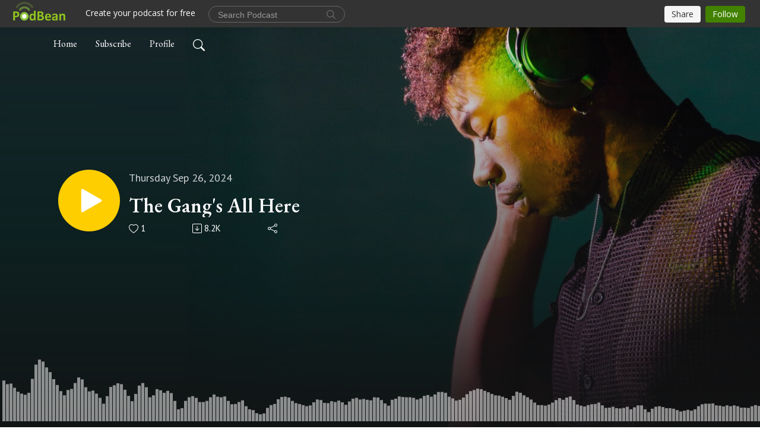

--- FILE ---
content_type: text/html; charset=UTF-8
request_url: https://konnichiwapodcast.podbean.com/?utm_source=Tofugu
body_size: 11188
content:
<!DOCTYPE html>
<html  data-head-attrs=""  lang="en">
<head>
  <meta charset="UTF-8">
  <meta name="viewport" content="width=device-width, initial-scale=1.0">
  <meta name="mobile-web-app-capable" content="yes">
  <meta name="apple-mobile-web-app-status-bar-style" content="black">
  <meta name="theme-color" content="#ffffff">
  <link rel="stylesheet" href="https://cdnjs.cloudflare.com/ajax/libs/twitter-bootstrap/5.0.1/css/bootstrap.min.css" integrity="sha512-Ez0cGzNzHR1tYAv56860NLspgUGuQw16GiOOp/I2LuTmpSK9xDXlgJz3XN4cnpXWDmkNBKXR/VDMTCnAaEooxA==" crossorigin="anonymous" referrerpolicy="no-referrer" />
  <link rel="preconnect" href="https://fonts.googleapis.com">
  <link rel="preconnect" href="https://fonts.gstatic.com" crossorigin>
  <script type="module" crossorigin src="https://pbcdn1.podbean.com/fs1/user-site-dist/assets/index.1ad62341.js"></script>
    <link rel="modulepreload" href="https://pbcdn1.podbean.com/fs1/user-site-dist/assets/vendor.7a484e8a.js">
    <link rel="stylesheet" href="https://pbcdn1.podbean.com/fs1/user-site-dist/assets/index.d710f70e.css">
  <link rel="manifest" href="/user-site/manifest.webmanifest" crossorigin="use-credentials"><title>The Konnichiwa Podcast - Conversations in English and Japanese | konnichiwapodcast英会話</title><link rel="icon" href="https://www.podbean.com/favicon.ico"><link rel="apple-touch-icon" href="https://www.podbean.com/favicon.ico"><meta name="description" content="Join My, Dan, and Yurie as they talk about different topics in English and Japanese!"><meta property="og:title" content="The Konnichiwa Podcast - Conversations in English and Japanese | konnichiwapodcast英会話"><meta property="og:url" content="https://konnichiwapodcast.podbean.com/"><meta property="og:image" content="https://d2bwo9zemjwxh5.cloudfront.net/image-logo/3302692/podcast_logo_200k_1200x628.jpg?s=077c55ebe1129aa86ca559e8f1d518aa&amp;e=jpg"><meta property="og:description" content="Join My, Dan, and Yurie as they talk about different topics in English and Japanese!"><meta property="og:type" content="article"><meta name="twitter:card" content="summary"><meta name="twitter:site" content="@podbeancom"><meta name="twitter:url" content="https://konnichiwapodcast.podbean.com/"><meta name="twitter:title" content="The Konnichiwa Podcast - Conversations in English and Japanese | konnichiwapodcast英会話"><meta name="twitter:description" content="Join My, Dan, and Yurie as they talk about different topics in English and Japanese!"><meta name="twitter:image" content="https://d2bwo9zemjwxh5.cloudfront.net/image-logo/3302692/podcast_logo_200k_1200x628.jpg?s=077c55ebe1129aa86ca559e8f1d518aa&amp;e=jpg"><meta http-equiv="Content-Type" content="text/html; charset=UTF-8"><meta http-equiv="Content-Language" content="en-us"><meta name="generator" content="Podbean 3.2"><meta name="viewport" content="width=device-width, user-scalable=no, initial-scale=1.0, minimum-scale=1.0, maximum-scale=1.0"><meta name="author" content="PodBean Development"><meta name="Copyright" content="PodBean"><meta name="HandheldFriendly" content="True"><meta name="MobileOptimized" content="MobileOptimized"><meta name="robots" content="all"><meta name="twitter:app:id:googleplay" content="com.podbean.app.podcast"><meta name="twitter:app:id:ipad" content="973361050"><meta name="twitter:app:id:iphone" content="973361050"><meta name="twitter:app:name:googleplay" content="Podbean"><meta name="twitter:app:name:ipad" content="Podbean"><meta name="twitter:app:name:iphone" content="Podbean"><script type="application/ld+json">[{"@context":"https://schema.org/","@type":"PodcastSeries","image":"https://pbcdn1.podbean.com/imglogo/image-logo/3302692/podcast_logo_200k.jpg","url":"https://konnichiwapodcast.podbean.com","name":"The Konnichiwa Podcast - Conversations in English and Japanese","description":"Join My, Dan, and Yurie as they talk about different topics in English and Japanese!","webFeed":"https://feed.podbean.com/konnichiwapodcast/feed.xml"},{"@context":"https://schema.org/","@type":"PodcastEpisode","url":"/e/the-gangs-all-here/","name":"The Gang's All Here","datePublished":"2024-09-26","description":"Hi everyone! We're back for a little reunion episode this week. Was great catching up, hope you all enjoy the episode &lt;3","associatedMedia":{"@type":"MediaObject","contentUrl":"https://mcdn.podbean.com/mf/web/39d3ry6ru6dnxm83/S_13_E_01_mixdown.mp3"},"partOfSeries":{"@type":"PodcastSeries","name":"The Konnichiwa Podcast - Conversations in English and Japanese","url":"https://konnichiwapodcast.podbean.com"}},{"@context":"https://schema.org/","@type":"PodcastEpisode","url":"/e/the-sayonara-podcast-pt-2/","name":"The Sayonara Podcast - Pt 2","datePublished":"2023-11-16","description":"Until we meet again! ","associatedMedia":{"@type":"MediaObject","contentUrl":"https://mcdn.podbean.com/mf/web/56zwkn/S_12_E_20_2_mixdown.mp3"},"partOfSeries":{"@type":"PodcastSeries","name":"The Konnichiwa Podcast - Conversations in English and Japanese","url":"https://konnichiwapodcast.podbean.com"}},{"@context":"https://schema.org/","@type":"PodcastEpisode","url":"/e/the-sayonara-podcast-pt-1/","name":"The Sayonara Podcast - Pt 1","datePublished":"2023-11-09","description":"We've split our final episode into 2 parts so we'll be back next week as well^^","associatedMedia":{"@type":"MediaObject","contentUrl":"https://mcdn.podbean.com/mf/web/8axzup/S_12_E_20_1_final.mp3"},"partOfSeries":{"@type":"PodcastSeries","name":"The Konnichiwa Podcast - Conversations in English and Japanese","url":"https://konnichiwapodcast.podbean.com"}},{"@context":"https://schema.org/","@type":"PodcastEpisode","url":"/e/sushi-and-halloween/","name":"Sushi and Halloween","datePublished":"2023-11-02","description":"Name a more iconic duoWe'll be back next week for the final episode - in them meantime please enjoy this Patreon episode from last year's Halloween","associatedMedia":{"@type":"MediaObject","contentUrl":"https://mcdn.podbean.com/mf/web/fyc65m/last_halloween.mp3"},"partOfSeries":{"@type":"PodcastSeries","name":"The Konnichiwa Podcast - Conversations in English and Japanese","url":"https://konnichiwapodcast.podbean.com"}},{"@context":"https://schema.org/","@type":"PodcastEpisode","url":"/e/boonsacky/","name":"Boonsacky","datePublished":"2023-10-26","description":"We look at some numbers and stats from the podcast over the years","associatedMedia":{"@type":"MediaObject","contentUrl":"https://mcdn.podbean.com/mf/web/x84gq7/S_12_E_19_mixdown.mp3"},"partOfSeries":{"@type":"PodcastSeries","name":"The Konnichiwa Podcast - Conversations in English and Japanese","url":"https://konnichiwapodcast.podbean.com"}},{"@context":"https://schema.org/","@type":"PodcastEpisode","url":"/e/mochi-mochi-1697671484/","name":"Arigatou Gozaimasu","datePublished":"2023-10-19","description":"In this episode we read some messages from listeners","associatedMedia":{"@type":"MediaObject","contentUrl":"https://mcdn.podbean.com/mf/web/pftak6/S_12_E_18_mixdown.mp3"},"partOfSeries":{"@type":"PodcastSeries","name":"The Konnichiwa Podcast - Conversations in English and Japanese","url":"https://konnichiwapodcast.podbean.com"}},{"@context":"https://schema.org/","@type":"PodcastEpisode","url":"/e/stink-bug-nuggets/","name":"Stink Bug Nuggets","datePublished":"2023-10-12","description":"My brings back the Top 10!","associatedMedia":{"@type":"MediaObject","contentUrl":"https://mcdn.podbean.com/mf/web/f9wdg3/S_12_E_17_mixdown.mp3"},"partOfSeries":{"@type":"PodcastSeries","name":"The Konnichiwa Podcast - Conversations in English and Japanese","url":"https://konnichiwapodcast.podbean.com"}},{"@context":"https://schema.org/","@type":"PodcastEpisode","url":"/e/all-good-things/","name":"All Good Things","datePublished":"2023-10-05","description":"","associatedMedia":{"@type":"MediaObject","contentUrl":"https://mcdn.podbean.com/mf/web/8z2kcn/S_12_E_16_mixdown.mp3"},"partOfSeries":{"@type":"PodcastSeries","name":"The Konnichiwa Podcast - Conversations in English and Japanese","url":"https://konnichiwapodcast.podbean.com"}},{"@context":"https://schema.org/","@type":"PodcastEpisode","url":"/e/a-band-aid-by-any-other-name/","name":"A Band-Aid by any other name","datePublished":"2023-09-28","description":"Today we're talking about some regional ways to talk about bandaids  - What are they called where you're from? I'm sure there must be all kinds of words for this^^  ","associatedMedia":{"@type":"MediaObject","contentUrl":"https://mcdn.podbean.com/mf/web/cq83qx/Sabatical.mp3"},"partOfSeries":{"@type":"PodcastSeries","name":"The Konnichiwa Podcast - Conversations in English and Japanese","url":"https://konnichiwapodcast.podbean.com"}}]</script><link type="application/rss+xml" rel="alternate" href="https://feed.podbean.com/konnichiwapodcast/feed.xml" title="The Konnichiwa Podcast - Conversations in English and Japanese"><link rel="canonical" href="https://konnichiwapodcast.podbean.com/"><link rel="preload" as="image" href="https://pbcdn1.podbean.com/fs1/user-site-dist/assets/podisc-banner-dark.jpg"><meta name="head:count" content="33"><link rel="modulepreload" crossorigin href="https://pbcdn1.podbean.com/fs1/user-site-dist/assets/list.610b6531.js"><link rel="stylesheet" href="https://pbcdn1.podbean.com/fs1/user-site-dist/assets/list.8ea2873e.css"><link rel="modulepreload" crossorigin href="https://pbcdn1.podbean.com/fs1/user-site-dist/assets/HomeHeader.500f78d5.js"><link rel="stylesheet" href="https://pbcdn1.podbean.com/fs1/user-site-dist/assets/HomeHeader.f51f4f51.css"><link rel="modulepreload" crossorigin href="https://pbcdn1.podbean.com/fs1/user-site-dist/assets/HeadEpisode.60975439.js"><link rel="stylesheet" href="https://pbcdn1.podbean.com/fs1/user-site-dist/assets/HeadEpisode.72529506.css">
</head>
<body  data-head-attrs="" >
  <div id="app" data-server-rendered="true"><div class="main-page main-style-dark" style="--font:EB Garamond,Helvetica,Arial,Verdana,sans-serif;--secondaryFont:PT Sans,Helvetica,Arial,Verdana,sans-serif;--playerColor:#FFCE00;--playerColorRGB:255,206,0;--homeHeaderTextColor:#ffffff;--pageHeaderTextColor:#ffffff;"><!----><div class="theme-podisc d-flex flex-column h-100  navigation-transparent list-page list-page-all"><!--[--><div class="cc-navigation1 navigation" style="--navigationFontColor:#FFFFFF;--navigationBackgroundColor:#000000;"><nav class="navbar navbar-expand-lg"><div class="container justify-content-center"><div style="" class="nav-item search-icon list-unstyled"><button class="btn bg-transparent d-black d-lg-none border-0 nav-link text-dark px-2" type="button" title="Search"><svg xmlns="http://www.w3.org/2000/svg" width="20" height="20" fill="currentColor" class="bi bi-search" viewbox="0 0 16 16"><path d="M11.742 10.344a6.5 6.5 0 1 0-1.397 1.398h-.001c.03.04.062.078.098.115l3.85 3.85a1 1 0 0 0 1.415-1.414l-3.85-3.85a1.007 1.007 0 0 0-.115-.1zM12 6.5a5.5 5.5 0 1 1-11 0 5.5 5.5 0 0 1 11 0z"></path></svg></button></div><div class="h-search" style="display:none;"><input class="form-control shadow-sm rounded-pill border-0" title="Search" value="" type="text" placeholder="Search"><button type="button" class="btn bg-transparent border-0">Cancel</button></div><button class="navbar-toggler px-2" type="button" title="Navbar toggle" data-bs-toggle="collapse" data-bs-target="#navbarNav" aria-controls="navbarNav" aria-expanded="false" aria-label="Toggle navigation"><svg xmlns="http://www.w3.org/2000/svg" width="28" height="28" fill="currentColor" class="bi bi-list" viewbox="0 0 16 16"><path fill-rule="evenodd" d="M2.5 12a.5.5 0 0 1 .5-.5h10a.5.5 0 0 1 0 1H3a.5.5 0 0 1-.5-.5zm0-4a.5.5 0 0 1 .5-.5h10a.5.5 0 0 1 0 1H3a.5.5 0 0 1-.5-.5zm0-4a.5.5 0 0 1 .5-.5h10a.5.5 0 0 1 0 1H3a.5.5 0 0 1-.5-.5z"></path></svg></button><div class="collapse navbar-collapse" id="navbarNav"><ul class="navbar-nav" style=""><!--[--><li class="nav-item"><!--[--><a aria-current="page" href="/" class="active router-link-exact-active nav-link"><!--[-->Home<!--]--></a><!--]--></li><li class="nav-item"><!--[--><a target="_blank" rel="noopener noreferrer" class="nav-link" active-class="active" href="https://www.podbean.com/site/podcatcher/index/blog/3dPJRHMoSJx"><!--[-->Subscribe<!--]--></a><!--]--></li><li class="nav-item"><!--[--><a target="_blank" rel="noopener noreferrer" class="nav-link" active-class="active" href="https://www.podbean.com/user-A3bMLcApCl8"><!--[-->Profile<!--]--></a><!--]--></li><!--]--><!--[--><li style="" class="nav-item search-icon"><button class="btn bg-transparent border-0 nav-link" type="button" title="Search"><svg xmlns="http://www.w3.org/2000/svg" width="20" height="20" fill="currentColor" class="bi bi-search" viewbox="0 0 16 16"><path d="M11.742 10.344a6.5 6.5 0 1 0-1.397 1.398h-.001c.03.04.062.078.098.115l3.85 3.85a1 1 0 0 0 1.415-1.414l-3.85-3.85a1.007 1.007 0 0 0-.115-.1zM12 6.5a5.5 5.5 0 1 1-11 0 5.5 5.5 0 0 1 11 0z"></path></svg></button></li><!--]--></ul></div></div></nav></div><!----><!--]--><div class="common-content flex-shrink-0"><!--[--><!----><div class="home-header" style="background:url(https://pbcdn1.podbean.com/fs1/user-site-dist/assets/podisc-banner-dark.jpg) no-repeat center center;"><div class="e-detail-bg-mask"><div class="container"><nav><ol class="breadcrumb pt-5"><li class="breadcrumb-item pt-4"><!----></li></ol></nav><div class="row header-episode-content col-lg-7 col-md-12 pt-md-5"><div class="episode-detail-content pt-2  pt-md--5"><div class="episode-content pt-lg-5"><div class="card-body position-relative d-flex pt-5"><button class="btn btn-link rounded-circle play-button header-play-button" title="Play The Gang&#39;s All Here" type="button"><svg t="1622017593702" class="icon icon-play text-white" fill="currentColor" viewbox="0 0 1024 1024" version="1.1" xmlns="http://www.w3.org/2000/svg" p-id="12170" width="30" height="30"><path d="M844.704269 475.730473L222.284513 116.380385a43.342807 43.342807 0 0 0-65.025048 37.548353v718.692951a43.335582 43.335582 0 0 0 65.025048 37.541128l622.412531-359.342864a43.357257 43.357257 0 0 0 0.007225-75.08948z" fill="" p-id="12171"></path></svg></button><div class="header-episode-info episode-info position-relative"><p class="e-date fs-18 p-0 mb-2"><!----><span class="episode-date">Thursday Sep 26, 2024</span></p><h1 class="card-title page-title text-two-line fs-50"><a href="/e/the-gangs-all-here/" class="text-two-line">The Gang&#39;s All Here</a></h1><div class="cc-post-toolbar pb-5"><ul class="list-unstyled d-flex mb-0 row gx-5 p-0"><li class="col-auto"><button class="border-0 p-0 bg-transparent row gx-1 align-items-center" title="Likes"><svg xmlns="http://www.w3.org/2000/svg" width="16" height="16" fill="currentColor" class="bi bi-heart col-auto icon-like" viewbox="0 0 16 16"><path d="m8 2.748-.717-.737C5.6.281 2.514.878 1.4 3.053c-.523 1.023-.641 2.5.314 4.385.92 1.815 2.834 3.989 6.286 6.357 3.452-2.368 5.365-4.542 6.286-6.357.955-1.886.838-3.362.314-4.385C13.486.878 10.4.28 8.717 2.01L8 2.748zM8 15C-7.333 4.868 3.279-3.04 7.824 1.143c.06.055.119.112.176.171a3.12 3.12 0 0 1 .176-.17C12.72-3.042 23.333 4.867 8 15z"></path></svg><span class="text-gray col-auto item-name">Likes</span><span class="text-gray col-auto">1</span></button></li><li class="col-auto"><a class="border-0 p-0 bg-transparent row gx-1 align-items-center" href="https://www.podbean.com/media/share/pb-triv8-16e2bc1?download=1" target="_blank" title="Download"><svg xmlns="http://www.w3.org/2000/svg" width="16" height="16" fill="currentColor" class="bi bi-arrow-down-square col-auto" viewbox="0 0 16 16"><path fill-rule="evenodd" d="M15 2a1 1 0 0 0-1-1H2a1 1 0 0 0-1 1v12a1 1 0 0 0 1 1h12a1 1 0 0 0 1-1V2zM0 2a2 2 0 0 1 2-2h12a2 2 0 0 1 2 2v12a2 2 0 0 1-2 2H2a2 2 0 0 1-2-2V2zm8.5 2.5a.5.5 0 0 0-1 0v5.793L5.354 8.146a.5.5 0 1 0-.708.708l3 3a.5.5 0 0 0 .708 0l3-3a.5.5 0 0 0-.708-.708L8.5 10.293V4.5z"></path></svg><span class="text-gray col-auto item-name">Download</span><span class="text-gray col-auto">8.2K</span></a></li><li class="col-auto"><button class="border-0 p-0 bg-transparent row gx-1 align-items-center" title="Share" data-bs-toggle="modal" data-bs-target="#shareModal"><svg xmlns="http://www.w3.org/2000/svg" width="16" height="16" fill="currentColor" class="bi bi-share col-auto" viewbox="0 0 16 16"><path d="M13.5 1a1.5 1.5 0 1 0 0 3 1.5 1.5 0 0 0 0-3zM11 2.5a2.5 2.5 0 1 1 .603 1.628l-6.718 3.12a2.499 2.499 0 0 1 0 1.504l6.718 3.12a2.5 2.5 0 1 1-.488.876l-6.718-3.12a2.5 2.5 0 1 1 0-3.256l6.718-3.12A2.5 2.5 0 0 1 11 2.5zm-8.5 4a1.5 1.5 0 1 0 0 3 1.5 1.5 0 0 0 0-3zm11 5.5a1.5 1.5 0 1 0 0 3 1.5 1.5 0 0 0 0-3z"></path></svg><span class="text-gray item-name col-auto">Share</span></button></li></ul></div></div></div></div></div></div><!----><canvas style="" id="canvas-demo"></canvas><div class="demo-progress" style=""><div class="demo-vjs-progress-holder"></div><div class="demo-vjs-slider-bar"></div></div></div></div></div><!--]--><div class="podcast-content-info"><div class="container text-center pt-5 pb-5"><h1 class="p-title">The Konnichiwa Podcast - Conversations in English and Japanese</h1><img class="podcast-logo" src="https://pbcdn1.podbean.com/imglogo/image-logo/3302692/podcast_logo_200k.jpg" alt="The Konnichiwa Podcast - Conversations in English and Japanese"><p class="mt-3 p-description mb-2" style="">Join My, Dan, and Yurie as they talk about different topics in English and Japanese!</p><div><div class="cc-podcast-apps-content"><p class="fs-18 title">Listen on:</p><ul class="cc-podcast-apps list-unstyled d-flex flex-wrap podcast-app"><!--[--><li class="mb-2"><a href="https://podcasts.apple.com/us/podcast/the-konnichiwa-podcast/id1431370301" class="modal-title" target="_blank" rel="noreferrer noopener" data-bs-toggle="tooltip" data-bs-placement="top" title="Apple Podcasts"><img class="Apple Podcasts rounded-circle" src="https://pbcdn1.podbean.com/fs1/site/images/admin5/apple-podcast.png" alt="Apple Podcasts"></a></li><li class="mb-2"><a href="https://www.podbean.com/pw/pbblog-jfja6-326524?from=usersite" class="modal-title" target="_blank" rel="noreferrer noopener" data-bs-toggle="tooltip" data-bs-placement="top" title="Podbean App"><img class="Podbean App rounded-circle" src="https://pbcdn1.podbean.com/fs1/site/images/admin5/podbean-app.png" alt="Podbean App"></a></li><li class="mb-2"><a href="https://open.spotify.com/show/4ZsoHfBHGG4AII4lp6NEdS" class="modal-title" target="_blank" rel="noreferrer noopener" data-bs-toggle="tooltip" data-bs-placement="top" title="Spotify"><img class="Spotify rounded-circle" src="https://pbcdn1.podbean.com/fs1/site/images/admin5/spotify.png" alt="Spotify"></a></li><li class="mb-2"><a href="https://music.amazon.com/podcasts/73759003-eb20-4110-baa0-924d44763d45" class="modal-title" target="_blank" rel="noreferrer noopener" data-bs-toggle="tooltip" data-bs-placement="top" title="Amazon Music"><img class="Amazon Music rounded-circle" src="https://pbcdn1.podbean.com/fs1/site/images/admin5/AmazonMusic.png" alt="Amazon Music"></a></li><li class="mb-2"><a href="https://iheart.com/podcast/97068073" class="modal-title" target="_blank" rel="noreferrer noopener" data-bs-toggle="tooltip" data-bs-placement="top" title="iHeartRadio"><img class="iHeartRadio rounded-circle" src="https://pbcdn1.podbean.com/fs1/site/images/admin5/iHeartRadio.png" alt="iHeartRadio"></a></li><!--]--></ul></div></div></div></div><div class="all-content"><div class="cc-customize-container"><!----><!--[--><!--]--><!--teleport start--><!--teleport end--></div><!--[--><!----><div><div class="container list-container"><!--[--><div class="cc-episode-list-title-bg"><h2 class="text-center title-bg">Episodes</h2><h2 class="text-center cc-episode-title ">Episodes</h2><div class="title-line"></div></div><!--]--><div class="episode-list-type-list row row-cols-1 row-cols-md-4 pt-4 g-4 mt-0 episode-content cc-episode-list"><!--[--><div class="col6 mt-0 card bg-transparent border-0 d-md-flex list"><div class="episode-logo position-relative" href="javascript:void(0)"><div class="e-logo"><div class="cc-episode-logo"><img class="object-fit-cover pb-e-logo" width="300" height="300" alt="The Sayonara Podcast - Pt 2" src="https://pbcdn1.podbean.com/imglogo/image-logo/3302692/podcast_logo_200k_300x300.jpg" loading="lazy"><img class="podisc-list-cd" src="/assets/podisc-list-cd.png" alt="Image"><img class="podisc-grid-cd" src="/assets/podisc-grid-cd.png" alt="Image"></div></div><p class="e-l-date"><!----><span class="episode-date">Thursday Nov 16, 2023</span></p><div class="hover-bg"></div><div class="play-bg position-absolute d-flex align-items-center justify-content-center"><button type="button" class="btn btn-link play-button" title="Play The Sayonara Podcast - Pt 2"><span class="play-button-bg"><svg t="1622017593702" class="icon icon-play" fill="currentColor" viewbox="0 0 1024 1024" version="1.1" xmlns="http://www.w3.org/2000/svg" p-id="12170" width="30" height="30"><path d="M844.704269 475.730473L222.284513 116.380385a43.342807 43.342807 0 0 0-65.025048 37.548353v718.692951a43.335582 43.335582 0 0 0 65.025048 37.541128l622.412531-359.342864a43.357257 43.357257 0 0 0 0.007225-75.08948z" fill="" p-id="12171"></path></svg></span></button></div></div><div class="card-body position-relative"><div class="card-body-button-title"><button type="button" class="btn btn-link play-button e-r-play-button" title="Play The Sayonara Podcast - Pt 2"><span class="play-button-bg"><svg t="1622017593702" class="icon icon-play" fill="currentColor" viewbox="0 0 1024 1024" version="1.1" xmlns="http://www.w3.org/2000/svg" p-id="12170" width="30" height="30"><path d="M844.704269 475.730473L222.284513 116.380385a43.342807 43.342807 0 0 0-65.025048 37.548353v718.692951a43.335582 43.335582 0 0 0 65.025048 37.541128l622.412531-359.342864a43.357257 43.357257 0 0 0 0.007225-75.08948z" fill="" p-id="12171"></path></svg></span></button><div class="right-title-date"><h2 class="card-title e-title text-truncate"><a href="/e/the-sayonara-podcast-pt-2/" class="text-decoration-none text-truncate"><!--[-->The Sayonara Podcast - Pt 2<!--]--></a></h2><p class="r-t-date text-gray"><!----><span class="episode-date">Thursday Nov 16, 2023</span></p></div></div><p class="e-date text-gray"><!----><span class="episode-date">Thursday Nov 16, 2023</span></p><!--[--><div class="episode-description"><p class="e-description text-two-line card-text">Until we meet again! </p><!----></div><div class="read-more"><a href="/e/the-sayonara-podcast-pt-2/" class="text-decoration-none text-truncate"><!--[--> Read more <svg xmlns="http://www.w3.org/2000/svg" width="16" height="16" fill="currentColor" class="bi bi-arrow-right" viewbox="0 0 16 16"><path fill-rule="evenodd" d="M1 8a.5.5 0 0 1 .5-.5h11.793l-3.147-3.146a.5.5 0 0 1 .708-.708l4 4a.5.5 0 0 1 0 .708l-4 4a.5.5 0 0 1-.708-.708L13.293 8.5H1.5A.5.5 0 0 1 1 8z"></path></svg><!--]--></a></div><!--]--><div class="cc-post-toolbar"><ul class="list-unstyled d-flex mb-0 row gx-5 p-0"><li class="col-auto"><button class="border-0 p-0 bg-transparent row gx-1 align-items-center" title="Likes"><svg xmlns="http://www.w3.org/2000/svg" width="16" height="16" fill="currentColor" class="bi bi-heart col-auto icon-like" viewbox="0 0 16 16"><path d="m8 2.748-.717-.737C5.6.281 2.514.878 1.4 3.053c-.523 1.023-.641 2.5.314 4.385.92 1.815 2.834 3.989 6.286 6.357 3.452-2.368 5.365-4.542 6.286-6.357.955-1.886.838-3.362.314-4.385C13.486.878 10.4.28 8.717 2.01L8 2.748zM8 15C-7.333 4.868 3.279-3.04 7.824 1.143c.06.055.119.112.176.171a3.12 3.12 0 0 1 .176-.17C12.72-3.042 23.333 4.867 8 15z"></path></svg><span class="text-gray col-auto item-name">Likes</span><!----></button></li><li class="col-auto"><a class="border-0 p-0 bg-transparent row gx-1 align-items-center" href="https://www.podbean.com/media/share/pb-j5e9i-14fb921?download=1" target="_blank" title="Download"><svg xmlns="http://www.w3.org/2000/svg" width="16" height="16" fill="currentColor" class="bi bi-arrow-down-square col-auto" viewbox="0 0 16 16"><path fill-rule="evenodd" d="M15 2a1 1 0 0 0-1-1H2a1 1 0 0 0-1 1v12a1 1 0 0 0 1 1h12a1 1 0 0 0 1-1V2zM0 2a2 2 0 0 1 2-2h12a2 2 0 0 1 2 2v12a2 2 0 0 1-2 2H2a2 2 0 0 1-2-2V2zm8.5 2.5a.5.5 0 0 0-1 0v5.793L5.354 8.146a.5.5 0 1 0-.708.708l3 3a.5.5 0 0 0 .708 0l3-3a.5.5 0 0 0-.708-.708L8.5 10.293V4.5z"></path></svg><span class="text-gray col-auto item-name">Download</span><span class="text-gray col-auto">9.3K</span></a></li><li class="col-auto"><button class="border-0 p-0 bg-transparent row gx-1 align-items-center" title="Share" data-bs-toggle="modal" data-bs-target="#shareModal"><svg xmlns="http://www.w3.org/2000/svg" width="16" height="16" fill="currentColor" class="bi bi-share col-auto" viewbox="0 0 16 16"><path d="M13.5 1a1.5 1.5 0 1 0 0 3 1.5 1.5 0 0 0 0-3zM11 2.5a2.5 2.5 0 1 1 .603 1.628l-6.718 3.12a2.499 2.499 0 0 1 0 1.504l6.718 3.12a2.5 2.5 0 1 1-.488.876l-6.718-3.12a2.5 2.5 0 1 1 0-3.256l6.718-3.12A2.5 2.5 0 0 1 11 2.5zm-8.5 4a1.5 1.5 0 1 0 0 3 1.5 1.5 0 0 0 0-3zm11 5.5a1.5 1.5 0 1 0 0 3 1.5 1.5 0 0 0 0-3z"></path></svg><span class="text-gray item-name col-auto">Share</span></button></li></ul></div></div></div><div class="col6 mt-0 card bg-transparent border-0 d-md-flex list"><div class="episode-logo position-relative" href="javascript:void(0)"><div class="e-logo"><div class="cc-episode-logo"><img class="object-fit-cover pb-e-logo" width="300" height="300" alt="The Sayonara Podcast - Pt 1" src="https://pbcdn1.podbean.com/imglogo/image-logo/3302692/podcast_logo_200k_300x300.jpg" loading="lazy"><img class="podisc-list-cd" src="/assets/podisc-list-cd.png" alt="Image"><img class="podisc-grid-cd" src="/assets/podisc-grid-cd.png" alt="Image"></div></div><p class="e-l-date"><!----><span class="episode-date">Thursday Nov 09, 2023</span></p><div class="hover-bg"></div><div class="play-bg position-absolute d-flex align-items-center justify-content-center"><button type="button" class="btn btn-link play-button" title="Play The Sayonara Podcast - Pt 1"><span class="play-button-bg"><svg t="1622017593702" class="icon icon-play" fill="currentColor" viewbox="0 0 1024 1024" version="1.1" xmlns="http://www.w3.org/2000/svg" p-id="12170" width="30" height="30"><path d="M844.704269 475.730473L222.284513 116.380385a43.342807 43.342807 0 0 0-65.025048 37.548353v718.692951a43.335582 43.335582 0 0 0 65.025048 37.541128l622.412531-359.342864a43.357257 43.357257 0 0 0 0.007225-75.08948z" fill="" p-id="12171"></path></svg></span></button></div></div><div class="card-body position-relative"><div class="card-body-button-title"><button type="button" class="btn btn-link play-button e-r-play-button" title="Play The Sayonara Podcast - Pt 1"><span class="play-button-bg"><svg t="1622017593702" class="icon icon-play" fill="currentColor" viewbox="0 0 1024 1024" version="1.1" xmlns="http://www.w3.org/2000/svg" p-id="12170" width="30" height="30"><path d="M844.704269 475.730473L222.284513 116.380385a43.342807 43.342807 0 0 0-65.025048 37.548353v718.692951a43.335582 43.335582 0 0 0 65.025048 37.541128l622.412531-359.342864a43.357257 43.357257 0 0 0 0.007225-75.08948z" fill="" p-id="12171"></path></svg></span></button><div class="right-title-date"><h2 class="card-title e-title text-truncate"><a href="/e/the-sayonara-podcast-pt-1/" class="text-decoration-none text-truncate"><!--[-->The Sayonara Podcast - Pt 1<!--]--></a></h2><p class="r-t-date text-gray"><!----><span class="episode-date">Thursday Nov 09, 2023</span></p></div></div><p class="e-date text-gray"><!----><span class="episode-date">Thursday Nov 09, 2023</span></p><!--[--><div class="episode-description"><p class="e-description text-two-line card-text">We've split our final episode into 2 parts so we'll be back next week as well^^</p><!----></div><div class="read-more"><a href="/e/the-sayonara-podcast-pt-1/" class="text-decoration-none text-truncate"><!--[--> Read more <svg xmlns="http://www.w3.org/2000/svg" width="16" height="16" fill="currentColor" class="bi bi-arrow-right" viewbox="0 0 16 16"><path fill-rule="evenodd" d="M1 8a.5.5 0 0 1 .5-.5h11.793l-3.147-3.146a.5.5 0 0 1 .708-.708l4 4a.5.5 0 0 1 0 .708l-4 4a.5.5 0 0 1-.708-.708L13.293 8.5H1.5A.5.5 0 0 1 1 8z"></path></svg><!--]--></a></div><!--]--><div class="cc-post-toolbar"><ul class="list-unstyled d-flex mb-0 row gx-5 p-0"><li class="col-auto"><button class="border-0 p-0 bg-transparent row gx-1 align-items-center" title="Likes"><svg xmlns="http://www.w3.org/2000/svg" width="16" height="16" fill="currentColor" class="bi bi-heart col-auto icon-like" viewbox="0 0 16 16"><path d="m8 2.748-.717-.737C5.6.281 2.514.878 1.4 3.053c-.523 1.023-.641 2.5.314 4.385.92 1.815 2.834 3.989 6.286 6.357 3.452-2.368 5.365-4.542 6.286-6.357.955-1.886.838-3.362.314-4.385C13.486.878 10.4.28 8.717 2.01L8 2.748zM8 15C-7.333 4.868 3.279-3.04 7.824 1.143c.06.055.119.112.176.171a3.12 3.12 0 0 1 .176-.17C12.72-3.042 23.333 4.867 8 15z"></path></svg><span class="text-gray col-auto item-name">Likes</span><span class="text-gray col-auto">1</span></button></li><li class="col-auto"><a class="border-0 p-0 bg-transparent row gx-1 align-items-center" href="https://www.podbean.com/media/share/pb-nymax-14f350c?download=1" target="_blank" title="Download"><svg xmlns="http://www.w3.org/2000/svg" width="16" height="16" fill="currentColor" class="bi bi-arrow-down-square col-auto" viewbox="0 0 16 16"><path fill-rule="evenodd" d="M15 2a1 1 0 0 0-1-1H2a1 1 0 0 0-1 1v12a1 1 0 0 0 1 1h12a1 1 0 0 0 1-1V2zM0 2a2 2 0 0 1 2-2h12a2 2 0 0 1 2 2v12a2 2 0 0 1-2 2H2a2 2 0 0 1-2-2V2zm8.5 2.5a.5.5 0 0 0-1 0v5.793L5.354 8.146a.5.5 0 1 0-.708.708l3 3a.5.5 0 0 0 .708 0l3-3a.5.5 0 0 0-.708-.708L8.5 10.293V4.5z"></path></svg><span class="text-gray col-auto item-name">Download</span><span class="text-gray col-auto">4.9K</span></a></li><li class="col-auto"><button class="border-0 p-0 bg-transparent row gx-1 align-items-center" title="Share" data-bs-toggle="modal" data-bs-target="#shareModal"><svg xmlns="http://www.w3.org/2000/svg" width="16" height="16" fill="currentColor" class="bi bi-share col-auto" viewbox="0 0 16 16"><path d="M13.5 1a1.5 1.5 0 1 0 0 3 1.5 1.5 0 0 0 0-3zM11 2.5a2.5 2.5 0 1 1 .603 1.628l-6.718 3.12a2.499 2.499 0 0 1 0 1.504l6.718 3.12a2.5 2.5 0 1 1-.488.876l-6.718-3.12a2.5 2.5 0 1 1 0-3.256l6.718-3.12A2.5 2.5 0 0 1 11 2.5zm-8.5 4a1.5 1.5 0 1 0 0 3 1.5 1.5 0 0 0 0-3zm11 5.5a1.5 1.5 0 1 0 0 3 1.5 1.5 0 0 0 0-3z"></path></svg><span class="text-gray item-name col-auto">Share</span></button></li></ul></div></div></div><div class="col6 mt-0 card bg-transparent border-0 d-md-flex list"><div class="episode-logo position-relative" href="javascript:void(0)"><div class="e-logo"><div class="cc-episode-logo"><img class="object-fit-cover pb-e-logo" width="300" height="300" alt="Sushi and Halloween" src="https://pbcdn1.podbean.com/imglogo/image-logo/3302692/podcast_logo_200k_300x300.jpg" loading="lazy"><img class="podisc-list-cd" src="/assets/podisc-list-cd.png" alt="Image"><img class="podisc-grid-cd" src="/assets/podisc-grid-cd.png" alt="Image"></div></div><p class="e-l-date"><!----><span class="episode-date">Thursday Nov 02, 2023</span></p><div class="hover-bg"></div><div class="play-bg position-absolute d-flex align-items-center justify-content-center"><button type="button" class="btn btn-link play-button" title="Play Sushi and Halloween"><span class="play-button-bg"><svg t="1622017593702" class="icon icon-play" fill="currentColor" viewbox="0 0 1024 1024" version="1.1" xmlns="http://www.w3.org/2000/svg" p-id="12170" width="30" height="30"><path d="M844.704269 475.730473L222.284513 116.380385a43.342807 43.342807 0 0 0-65.025048 37.548353v718.692951a43.335582 43.335582 0 0 0 65.025048 37.541128l622.412531-359.342864a43.357257 43.357257 0 0 0 0.007225-75.08948z" fill="" p-id="12171"></path></svg></span></button></div></div><div class="card-body position-relative"><div class="card-body-button-title"><button type="button" class="btn btn-link play-button e-r-play-button" title="Play Sushi and Halloween"><span class="play-button-bg"><svg t="1622017593702" class="icon icon-play" fill="currentColor" viewbox="0 0 1024 1024" version="1.1" xmlns="http://www.w3.org/2000/svg" p-id="12170" width="30" height="30"><path d="M844.704269 475.730473L222.284513 116.380385a43.342807 43.342807 0 0 0-65.025048 37.548353v718.692951a43.335582 43.335582 0 0 0 65.025048 37.541128l622.412531-359.342864a43.357257 43.357257 0 0 0 0.007225-75.08948z" fill="" p-id="12171"></path></svg></span></button><div class="right-title-date"><h2 class="card-title e-title text-truncate"><a href="/e/sushi-and-halloween/" class="text-decoration-none text-truncate"><!--[-->Sushi and Halloween<!--]--></a></h2><p class="r-t-date text-gray"><!----><span class="episode-date">Thursday Nov 02, 2023</span></p></div></div><p class="e-date text-gray"><!----><span class="episode-date">Thursday Nov 02, 2023</span></p><!--[--><div class="episode-description"><p class="e-description text-two-line card-text">Name a more iconic duoWe'll be back next week for the final episode - in them meantime please enjoy this Patreon episode from last year's Halloween</p><!----></div><div class="read-more"><a href="/e/sushi-and-halloween/" class="text-decoration-none text-truncate"><!--[--> Read more <svg xmlns="http://www.w3.org/2000/svg" width="16" height="16" fill="currentColor" class="bi bi-arrow-right" viewbox="0 0 16 16"><path fill-rule="evenodd" d="M1 8a.5.5 0 0 1 .5-.5h11.793l-3.147-3.146a.5.5 0 0 1 .708-.708l4 4a.5.5 0 0 1 0 .708l-4 4a.5.5 0 0 1-.708-.708L13.293 8.5H1.5A.5.5 0 0 1 1 8z"></path></svg><!--]--></a></div><!--]--><div class="cc-post-toolbar"><ul class="list-unstyled d-flex mb-0 row gx-5 p-0"><li class="col-auto"><button class="border-0 p-0 bg-transparent row gx-1 align-items-center" title="Likes"><svg xmlns="http://www.w3.org/2000/svg" width="16" height="16" fill="currentColor" class="bi bi-heart col-auto icon-like" viewbox="0 0 16 16"><path d="m8 2.748-.717-.737C5.6.281 2.514.878 1.4 3.053c-.523 1.023-.641 2.5.314 4.385.92 1.815 2.834 3.989 6.286 6.357 3.452-2.368 5.365-4.542 6.286-6.357.955-1.886.838-3.362.314-4.385C13.486.878 10.4.28 8.717 2.01L8 2.748zM8 15C-7.333 4.868 3.279-3.04 7.824 1.143c.06.055.119.112.176.171a3.12 3.12 0 0 1 .176-.17C12.72-3.042 23.333 4.867 8 15z"></path></svg><span class="text-gray col-auto item-name">Likes</span><!----></button></li><li class="col-auto"><a class="border-0 p-0 bg-transparent row gx-1 align-items-center" href="https://www.podbean.com/media/share/pb-gpygh-14e99b5?download=1" target="_blank" title="Download"><svg xmlns="http://www.w3.org/2000/svg" width="16" height="16" fill="currentColor" class="bi bi-arrow-down-square col-auto" viewbox="0 0 16 16"><path fill-rule="evenodd" d="M15 2a1 1 0 0 0-1-1H2a1 1 0 0 0-1 1v12a1 1 0 0 0 1 1h12a1 1 0 0 0 1-1V2zM0 2a2 2 0 0 1 2-2h12a2 2 0 0 1 2 2v12a2 2 0 0 1-2 2H2a2 2 0 0 1-2-2V2zm8.5 2.5a.5.5 0 0 0-1 0v5.793L5.354 8.146a.5.5 0 1 0-.708.708l3 3a.5.5 0 0 0 .708 0l3-3a.5.5 0 0 0-.708-.708L8.5 10.293V4.5z"></path></svg><span class="text-gray col-auto item-name">Download</span><span class="text-gray col-auto">4K</span></a></li><li class="col-auto"><button class="border-0 p-0 bg-transparent row gx-1 align-items-center" title="Share" data-bs-toggle="modal" data-bs-target="#shareModal"><svg xmlns="http://www.w3.org/2000/svg" width="16" height="16" fill="currentColor" class="bi bi-share col-auto" viewbox="0 0 16 16"><path d="M13.5 1a1.5 1.5 0 1 0 0 3 1.5 1.5 0 0 0 0-3zM11 2.5a2.5 2.5 0 1 1 .603 1.628l-6.718 3.12a2.499 2.499 0 0 1 0 1.504l6.718 3.12a2.5 2.5 0 1 1-.488.876l-6.718-3.12a2.5 2.5 0 1 1 0-3.256l6.718-3.12A2.5 2.5 0 0 1 11 2.5zm-8.5 4a1.5 1.5 0 1 0 0 3 1.5 1.5 0 0 0 0-3zm11 5.5a1.5 1.5 0 1 0 0 3 1.5 1.5 0 0 0 0-3z"></path></svg><span class="text-gray item-name col-auto">Share</span></button></li></ul></div></div></div><div class="col6 mt-0 card bg-transparent border-0 d-md-flex list"><div class="episode-logo position-relative" href="javascript:void(0)"><div class="e-logo"><div class="cc-episode-logo"><img class="object-fit-cover pb-e-logo" width="300" height="300" alt="Boonsacky" src="https://pbcdn1.podbean.com/imglogo/image-logo/3302692/podcast_logo_200k_300x300.jpg" loading="lazy"><img class="podisc-list-cd" src="/assets/podisc-list-cd.png" alt="Image"><img class="podisc-grid-cd" src="/assets/podisc-grid-cd.png" alt="Image"></div></div><p class="e-l-date"><!----><span class="episode-date">Thursday Oct 26, 2023</span></p><div class="hover-bg"></div><div class="play-bg position-absolute d-flex align-items-center justify-content-center"><button type="button" class="btn btn-link play-button" title="Play Boonsacky"><span class="play-button-bg"><svg t="1622017593702" class="icon icon-play" fill="currentColor" viewbox="0 0 1024 1024" version="1.1" xmlns="http://www.w3.org/2000/svg" p-id="12170" width="30" height="30"><path d="M844.704269 475.730473L222.284513 116.380385a43.342807 43.342807 0 0 0-65.025048 37.548353v718.692951a43.335582 43.335582 0 0 0 65.025048 37.541128l622.412531-359.342864a43.357257 43.357257 0 0 0 0.007225-75.08948z" fill="" p-id="12171"></path></svg></span></button></div></div><div class="card-body position-relative"><div class="card-body-button-title"><button type="button" class="btn btn-link play-button e-r-play-button" title="Play Boonsacky"><span class="play-button-bg"><svg t="1622017593702" class="icon icon-play" fill="currentColor" viewbox="0 0 1024 1024" version="1.1" xmlns="http://www.w3.org/2000/svg" p-id="12170" width="30" height="30"><path d="M844.704269 475.730473L222.284513 116.380385a43.342807 43.342807 0 0 0-65.025048 37.548353v718.692951a43.335582 43.335582 0 0 0 65.025048 37.541128l622.412531-359.342864a43.357257 43.357257 0 0 0 0.007225-75.08948z" fill="" p-id="12171"></path></svg></span></button><div class="right-title-date"><h2 class="card-title e-title text-truncate"><a href="/e/boonsacky/" class="text-decoration-none text-truncate"><!--[-->Boonsacky<!--]--></a></h2><p class="r-t-date text-gray"><!----><span class="episode-date">Thursday Oct 26, 2023</span></p></div></div><p class="e-date text-gray"><!----><span class="episode-date">Thursday Oct 26, 2023</span></p><!--[--><div class="episode-description"><p class="e-description text-two-line card-text">We look at some numbers and stats from the podcast over the years</p><!----></div><div class="read-more"><a href="/e/boonsacky/" class="text-decoration-none text-truncate"><!--[--> Read more <svg xmlns="http://www.w3.org/2000/svg" width="16" height="16" fill="currentColor" class="bi bi-arrow-right" viewbox="0 0 16 16"><path fill-rule="evenodd" d="M1 8a.5.5 0 0 1 .5-.5h11.793l-3.147-3.146a.5.5 0 0 1 .708-.708l4 4a.5.5 0 0 1 0 .708l-4 4a.5.5 0 0 1-.708-.708L13.293 8.5H1.5A.5.5 0 0 1 1 8z"></path></svg><!--]--></a></div><!--]--><div class="cc-post-toolbar"><ul class="list-unstyled d-flex mb-0 row gx-5 p-0"><li class="col-auto"><button class="border-0 p-0 bg-transparent row gx-1 align-items-center" title="Likes"><svg xmlns="http://www.w3.org/2000/svg" width="16" height="16" fill="currentColor" class="bi bi-heart col-auto icon-like" viewbox="0 0 16 16"><path d="m8 2.748-.717-.737C5.6.281 2.514.878 1.4 3.053c-.523 1.023-.641 2.5.314 4.385.92 1.815 2.834 3.989 6.286 6.357 3.452-2.368 5.365-4.542 6.286-6.357.955-1.886.838-3.362.314-4.385C13.486.878 10.4.28 8.717 2.01L8 2.748zM8 15C-7.333 4.868 3.279-3.04 7.824 1.143c.06.055.119.112.176.171a3.12 3.12 0 0 1 .176-.17C12.72-3.042 23.333 4.867 8 15z"></path></svg><span class="text-gray col-auto item-name">Likes</span><!----></button></li><li class="col-auto"><a class="border-0 p-0 bg-transparent row gx-1 align-items-center" href="https://www.podbean.com/media/share/pb-94sv7-14dea42?download=1" target="_blank" title="Download"><svg xmlns="http://www.w3.org/2000/svg" width="16" height="16" fill="currentColor" class="bi bi-arrow-down-square col-auto" viewbox="0 0 16 16"><path fill-rule="evenodd" d="M15 2a1 1 0 0 0-1-1H2a1 1 0 0 0-1 1v12a1 1 0 0 0 1 1h12a1 1 0 0 0 1-1V2zM0 2a2 2 0 0 1 2-2h12a2 2 0 0 1 2 2v12a2 2 0 0 1-2 2H2a2 2 0 0 1-2-2V2zm8.5 2.5a.5.5 0 0 0-1 0v5.793L5.354 8.146a.5.5 0 1 0-.708.708l3 3a.5.5 0 0 0 .708 0l3-3a.5.5 0 0 0-.708-.708L8.5 10.293V4.5z"></path></svg><span class="text-gray col-auto item-name">Download</span><span class="text-gray col-auto">3.3K</span></a></li><li class="col-auto"><button class="border-0 p-0 bg-transparent row gx-1 align-items-center" title="Share" data-bs-toggle="modal" data-bs-target="#shareModal"><svg xmlns="http://www.w3.org/2000/svg" width="16" height="16" fill="currentColor" class="bi bi-share col-auto" viewbox="0 0 16 16"><path d="M13.5 1a1.5 1.5 0 1 0 0 3 1.5 1.5 0 0 0 0-3zM11 2.5a2.5 2.5 0 1 1 .603 1.628l-6.718 3.12a2.499 2.499 0 0 1 0 1.504l6.718 3.12a2.5 2.5 0 1 1-.488.876l-6.718-3.12a2.5 2.5 0 1 1 0-3.256l6.718-3.12A2.5 2.5 0 0 1 11 2.5zm-8.5 4a1.5 1.5 0 1 0 0 3 1.5 1.5 0 0 0 0-3zm11 5.5a1.5 1.5 0 1 0 0 3 1.5 1.5 0 0 0 0-3z"></path></svg><span class="text-gray item-name col-auto">Share</span></button></li></ul></div></div></div><div class="col6 mt-0 card bg-transparent border-0 d-md-flex list"><div class="episode-logo position-relative" href="javascript:void(0)"><div class="e-logo"><div class="cc-episode-logo"><img class="object-fit-cover pb-e-logo" width="300" height="300" alt="Arigatou Gozaimasu" src="https://pbcdn1.podbean.com/imglogo/image-logo/3302692/podcast_logo_200k_300x300.jpg" loading="lazy"><img class="podisc-list-cd" src="/assets/podisc-list-cd.png" alt="Image"><img class="podisc-grid-cd" src="/assets/podisc-grid-cd.png" alt="Image"></div></div><p class="e-l-date"><!----><span class="episode-date">Thursday Oct 19, 2023</span></p><div class="hover-bg"></div><div class="play-bg position-absolute d-flex align-items-center justify-content-center"><button type="button" class="btn btn-link play-button" title="Play Arigatou Gozaimasu"><span class="play-button-bg"><svg t="1622017593702" class="icon icon-play" fill="currentColor" viewbox="0 0 1024 1024" version="1.1" xmlns="http://www.w3.org/2000/svg" p-id="12170" width="30" height="30"><path d="M844.704269 475.730473L222.284513 116.380385a43.342807 43.342807 0 0 0-65.025048 37.548353v718.692951a43.335582 43.335582 0 0 0 65.025048 37.541128l622.412531-359.342864a43.357257 43.357257 0 0 0 0.007225-75.08948z" fill="" p-id="12171"></path></svg></span></button></div></div><div class="card-body position-relative"><div class="card-body-button-title"><button type="button" class="btn btn-link play-button e-r-play-button" title="Play Arigatou Gozaimasu"><span class="play-button-bg"><svg t="1622017593702" class="icon icon-play" fill="currentColor" viewbox="0 0 1024 1024" version="1.1" xmlns="http://www.w3.org/2000/svg" p-id="12170" width="30" height="30"><path d="M844.704269 475.730473L222.284513 116.380385a43.342807 43.342807 0 0 0-65.025048 37.548353v718.692951a43.335582 43.335582 0 0 0 65.025048 37.541128l622.412531-359.342864a43.357257 43.357257 0 0 0 0.007225-75.08948z" fill="" p-id="12171"></path></svg></span></button><div class="right-title-date"><h2 class="card-title e-title text-truncate"><a href="/e/mochi-mochi-1697671484/" class="text-decoration-none text-truncate"><!--[-->Arigatou Gozaimasu<!--]--></a></h2><p class="r-t-date text-gray"><!----><span class="episode-date">Thursday Oct 19, 2023</span></p></div></div><p class="e-date text-gray"><!----><span class="episode-date">Thursday Oct 19, 2023</span></p><!--[--><div class="episode-description"><p class="e-description text-two-line card-text">In this episode we read some messages from listeners</p><!----></div><div class="read-more"><a href="/e/mochi-mochi-1697671484/" class="text-decoration-none text-truncate"><!--[--> Read more <svg xmlns="http://www.w3.org/2000/svg" width="16" height="16" fill="currentColor" class="bi bi-arrow-right" viewbox="0 0 16 16"><path fill-rule="evenodd" d="M1 8a.5.5 0 0 1 .5-.5h11.793l-3.147-3.146a.5.5 0 0 1 .708-.708l4 4a.5.5 0 0 1 0 .708l-4 4a.5.5 0 0 1-.708-.708L13.293 8.5H1.5A.5.5 0 0 1 1 8z"></path></svg><!--]--></a></div><!--]--><div class="cc-post-toolbar"><ul class="list-unstyled d-flex mb-0 row gx-5 p-0"><li class="col-auto"><button class="border-0 p-0 bg-transparent row gx-1 align-items-center" title="Likes"><svg xmlns="http://www.w3.org/2000/svg" width="16" height="16" fill="currentColor" class="bi bi-heart col-auto icon-like" viewbox="0 0 16 16"><path d="m8 2.748-.717-.737C5.6.281 2.514.878 1.4 3.053c-.523 1.023-.641 2.5.314 4.385.92 1.815 2.834 3.989 6.286 6.357 3.452-2.368 5.365-4.542 6.286-6.357.955-1.886.838-3.362.314-4.385C13.486.878 10.4.28 8.717 2.01L8 2.748zM8 15C-7.333 4.868 3.279-3.04 7.824 1.143c.06.055.119.112.176.171a3.12 3.12 0 0 1 .176-.17C12.72-3.042 23.333 4.867 8 15z"></path></svg><span class="text-gray col-auto item-name">Likes</span><span class="text-gray col-auto">1</span></button></li><li class="col-auto"><a class="border-0 p-0 bg-transparent row gx-1 align-items-center" href="https://www.podbean.com/media/share/pb-r4ukf-14d566f?download=1" target="_blank" title="Download"><svg xmlns="http://www.w3.org/2000/svg" width="16" height="16" fill="currentColor" class="bi bi-arrow-down-square col-auto" viewbox="0 0 16 16"><path fill-rule="evenodd" d="M15 2a1 1 0 0 0-1-1H2a1 1 0 0 0-1 1v12a1 1 0 0 0 1 1h12a1 1 0 0 0 1-1V2zM0 2a2 2 0 0 1 2-2h12a2 2 0 0 1 2 2v12a2 2 0 0 1-2 2H2a2 2 0 0 1-2-2V2zm8.5 2.5a.5.5 0 0 0-1 0v5.793L5.354 8.146a.5.5 0 1 0-.708.708l3 3a.5.5 0 0 0 .708 0l3-3a.5.5 0 0 0-.708-.708L8.5 10.293V4.5z"></path></svg><span class="text-gray col-auto item-name">Download</span><span class="text-gray col-auto">3.6K</span></a></li><li class="col-auto"><button class="border-0 p-0 bg-transparent row gx-1 align-items-center" title="Share" data-bs-toggle="modal" data-bs-target="#shareModal"><svg xmlns="http://www.w3.org/2000/svg" width="16" height="16" fill="currentColor" class="bi bi-share col-auto" viewbox="0 0 16 16"><path d="M13.5 1a1.5 1.5 0 1 0 0 3 1.5 1.5 0 0 0 0-3zM11 2.5a2.5 2.5 0 1 1 .603 1.628l-6.718 3.12a2.499 2.499 0 0 1 0 1.504l6.718 3.12a2.5 2.5 0 1 1-.488.876l-6.718-3.12a2.5 2.5 0 1 1 0-3.256l6.718-3.12A2.5 2.5 0 0 1 11 2.5zm-8.5 4a1.5 1.5 0 1 0 0 3 1.5 1.5 0 0 0 0-3zm11 5.5a1.5 1.5 0 1 0 0 3 1.5 1.5 0 0 0 0-3z"></path></svg><span class="text-gray item-name col-auto">Share</span></button></li></ul></div></div></div><div class="col6 mt-0 card bg-transparent border-0 d-md-flex list"><div class="episode-logo position-relative" href="javascript:void(0)"><div class="e-logo"><div class="cc-episode-logo"><img class="object-fit-cover pb-e-logo" width="300" height="300" alt="Stink Bug Nuggets" src="https://pbcdn1.podbean.com/imglogo/image-logo/3302692/podcast_logo_200k_300x300.jpg" loading="lazy"><img class="podisc-list-cd" src="/assets/podisc-list-cd.png" alt="Image"><img class="podisc-grid-cd" src="/assets/podisc-grid-cd.png" alt="Image"></div></div><p class="e-l-date"><!----><span class="episode-date">Thursday Oct 12, 2023</span></p><div class="hover-bg"></div><div class="play-bg position-absolute d-flex align-items-center justify-content-center"><button type="button" class="btn btn-link play-button" title="Play Stink Bug Nuggets"><span class="play-button-bg"><svg t="1622017593702" class="icon icon-play" fill="currentColor" viewbox="0 0 1024 1024" version="1.1" xmlns="http://www.w3.org/2000/svg" p-id="12170" width="30" height="30"><path d="M844.704269 475.730473L222.284513 116.380385a43.342807 43.342807 0 0 0-65.025048 37.548353v718.692951a43.335582 43.335582 0 0 0 65.025048 37.541128l622.412531-359.342864a43.357257 43.357257 0 0 0 0.007225-75.08948z" fill="" p-id="12171"></path></svg></span></button></div></div><div class="card-body position-relative"><div class="card-body-button-title"><button type="button" class="btn btn-link play-button e-r-play-button" title="Play Stink Bug Nuggets"><span class="play-button-bg"><svg t="1622017593702" class="icon icon-play" fill="currentColor" viewbox="0 0 1024 1024" version="1.1" xmlns="http://www.w3.org/2000/svg" p-id="12170" width="30" height="30"><path d="M844.704269 475.730473L222.284513 116.380385a43.342807 43.342807 0 0 0-65.025048 37.548353v718.692951a43.335582 43.335582 0 0 0 65.025048 37.541128l622.412531-359.342864a43.357257 43.357257 0 0 0 0.007225-75.08948z" fill="" p-id="12171"></path></svg></span></button><div class="right-title-date"><h2 class="card-title e-title text-truncate"><a href="/e/stink-bug-nuggets/" class="text-decoration-none text-truncate"><!--[-->Stink Bug Nuggets<!--]--></a></h2><p class="r-t-date text-gray"><!----><span class="episode-date">Thursday Oct 12, 2023</span></p></div></div><p class="e-date text-gray"><!----><span class="episode-date">Thursday Oct 12, 2023</span></p><!--[--><div class="episode-description"><p class="e-description text-two-line card-text">My brings back the Top 10!</p><!----></div><div class="read-more"><a href="/e/stink-bug-nuggets/" class="text-decoration-none text-truncate"><!--[--> Read more <svg xmlns="http://www.w3.org/2000/svg" width="16" height="16" fill="currentColor" class="bi bi-arrow-right" viewbox="0 0 16 16"><path fill-rule="evenodd" d="M1 8a.5.5 0 0 1 .5-.5h11.793l-3.147-3.146a.5.5 0 0 1 .708-.708l4 4a.5.5 0 0 1 0 .708l-4 4a.5.5 0 0 1-.708-.708L13.293 8.5H1.5A.5.5 0 0 1 1 8z"></path></svg><!--]--></a></div><!--]--><div class="cc-post-toolbar"><ul class="list-unstyled d-flex mb-0 row gx-5 p-0"><li class="col-auto"><button class="border-0 p-0 bg-transparent row gx-1 align-items-center" title="Likes"><svg xmlns="http://www.w3.org/2000/svg" width="16" height="16" fill="currentColor" class="bi bi-heart col-auto icon-like" viewbox="0 0 16 16"><path d="m8 2.748-.717-.737C5.6.281 2.514.878 1.4 3.053c-.523 1.023-.641 2.5.314 4.385.92 1.815 2.834 3.989 6.286 6.357 3.452-2.368 5.365-4.542 6.286-6.357.955-1.886.838-3.362.314-4.385C13.486.878 10.4.28 8.717 2.01L8 2.748zM8 15C-7.333 4.868 3.279-3.04 7.824 1.143c.06.055.119.112.176.171a3.12 3.12 0 0 1 .176-.17C12.72-3.042 23.333 4.867 8 15z"></path></svg><span class="text-gray col-auto item-name">Likes</span><!----></button></li><li class="col-auto"><a class="border-0 p-0 bg-transparent row gx-1 align-items-center" href="https://www.podbean.com/media/share/pb-z6xr8-14cbb43?download=1" target="_blank" title="Download"><svg xmlns="http://www.w3.org/2000/svg" width="16" height="16" fill="currentColor" class="bi bi-arrow-down-square col-auto" viewbox="0 0 16 16"><path fill-rule="evenodd" d="M15 2a1 1 0 0 0-1-1H2a1 1 0 0 0-1 1v12a1 1 0 0 0 1 1h12a1 1 0 0 0 1-1V2zM0 2a2 2 0 0 1 2-2h12a2 2 0 0 1 2 2v12a2 2 0 0 1-2 2H2a2 2 0 0 1-2-2V2zm8.5 2.5a.5.5 0 0 0-1 0v5.793L5.354 8.146a.5.5 0 1 0-.708.708l3 3a.5.5 0 0 0 .708 0l3-3a.5.5 0 0 0-.708-.708L8.5 10.293V4.5z"></path></svg><span class="text-gray col-auto item-name">Download</span><span class="text-gray col-auto">3.2K</span></a></li><li class="col-auto"><button class="border-0 p-0 bg-transparent row gx-1 align-items-center" title="Share" data-bs-toggle="modal" data-bs-target="#shareModal"><svg xmlns="http://www.w3.org/2000/svg" width="16" height="16" fill="currentColor" class="bi bi-share col-auto" viewbox="0 0 16 16"><path d="M13.5 1a1.5 1.5 0 1 0 0 3 1.5 1.5 0 0 0 0-3zM11 2.5a2.5 2.5 0 1 1 .603 1.628l-6.718 3.12a2.499 2.499 0 0 1 0 1.504l6.718 3.12a2.5 2.5 0 1 1-.488.876l-6.718-3.12a2.5 2.5 0 1 1 0-3.256l6.718-3.12A2.5 2.5 0 0 1 11 2.5zm-8.5 4a1.5 1.5 0 1 0 0 3 1.5 1.5 0 0 0 0-3zm11 5.5a1.5 1.5 0 1 0 0 3 1.5 1.5 0 0 0 0-3z"></path></svg><span class="text-gray item-name col-auto">Share</span></button></li></ul></div></div></div><div class="col6 mt-0 card bg-transparent border-0 d-md-flex list"><div class="episode-logo position-relative" href="javascript:void(0)"><div class="e-logo"><div class="cc-episode-logo"><img class="object-fit-cover pb-e-logo" width="300" height="300" alt="All Good Things" src="https://pbcdn1.podbean.com/imglogo/image-logo/3302692/podcast_logo_200k_300x300.jpg" loading="lazy"><img class="podisc-list-cd" src="/assets/podisc-list-cd.png" alt="Image"><img class="podisc-grid-cd" src="/assets/podisc-grid-cd.png" alt="Image"></div></div><p class="e-l-date"><!----><span class="episode-date">Thursday Oct 05, 2023</span></p><div class="hover-bg"></div><div class="play-bg position-absolute d-flex align-items-center justify-content-center"><button type="button" class="btn btn-link play-button" title="Play All Good Things"><span class="play-button-bg"><svg t="1622017593702" class="icon icon-play" fill="currentColor" viewbox="0 0 1024 1024" version="1.1" xmlns="http://www.w3.org/2000/svg" p-id="12170" width="30" height="30"><path d="M844.704269 475.730473L222.284513 116.380385a43.342807 43.342807 0 0 0-65.025048 37.548353v718.692951a43.335582 43.335582 0 0 0 65.025048 37.541128l622.412531-359.342864a43.357257 43.357257 0 0 0 0.007225-75.08948z" fill="" p-id="12171"></path></svg></span></button></div></div><div class="card-body position-relative"><div class="card-body-button-title"><button type="button" class="btn btn-link play-button e-r-play-button" title="Play All Good Things"><span class="play-button-bg"><svg t="1622017593702" class="icon icon-play" fill="currentColor" viewbox="0 0 1024 1024" version="1.1" xmlns="http://www.w3.org/2000/svg" p-id="12170" width="30" height="30"><path d="M844.704269 475.730473L222.284513 116.380385a43.342807 43.342807 0 0 0-65.025048 37.548353v718.692951a43.335582 43.335582 0 0 0 65.025048 37.541128l622.412531-359.342864a43.357257 43.357257 0 0 0 0.007225-75.08948z" fill="" p-id="12171"></path></svg></span></button><div class="right-title-date"><h2 class="card-title e-title text-truncate"><a href="/e/all-good-things/" class="text-decoration-none text-truncate"><!--[-->All Good Things<!--]--></a></h2><p class="r-t-date text-gray"><!----><span class="episode-date">Thursday Oct 05, 2023</span></p></div></div><p class="e-date text-gray"><!----><span class="episode-date">Thursday Oct 05, 2023</span></p><!--[--><div class="episode-description"><p class="e-description text-two-line card-text"></p><!----></div><div class="read-more"><a href="/e/all-good-things/" class="text-decoration-none text-truncate"><!--[--> Read more <svg xmlns="http://www.w3.org/2000/svg" width="16" height="16" fill="currentColor" class="bi bi-arrow-right" viewbox="0 0 16 16"><path fill-rule="evenodd" d="M1 8a.5.5 0 0 1 .5-.5h11.793l-3.147-3.146a.5.5 0 0 1 .708-.708l4 4a.5.5 0 0 1 0 .708l-4 4a.5.5 0 0 1-.708-.708L13.293 8.5H1.5A.5.5 0 0 1 1 8z"></path></svg><!--]--></a></div><!--]--><div class="cc-post-toolbar"><ul class="list-unstyled d-flex mb-0 row gx-5 p-0"><li class="col-auto"><button class="border-0 p-0 bg-transparent row gx-1 align-items-center" title="Likes"><svg xmlns="http://www.w3.org/2000/svg" width="16" height="16" fill="currentColor" class="bi bi-heart col-auto icon-like" viewbox="0 0 16 16"><path d="m8 2.748-.717-.737C5.6.281 2.514.878 1.4 3.053c-.523 1.023-.641 2.5.314 4.385.92 1.815 2.834 3.989 6.286 6.357 3.452-2.368 5.365-4.542 6.286-6.357.955-1.886.838-3.362.314-4.385C13.486.878 10.4.28 8.717 2.01L8 2.748zM8 15C-7.333 4.868 3.279-3.04 7.824 1.143c.06.055.119.112.176.171a3.12 3.12 0 0 1 .176-.17C12.72-3.042 23.333 4.867 8 15z"></path></svg><span class="text-gray col-auto item-name">Likes</span><!----></button></li><li class="col-auto"><a class="border-0 p-0 bg-transparent row gx-1 align-items-center" href="https://www.podbean.com/media/share/pb-r4mcd-14c0ccb?download=1" target="_blank" title="Download"><svg xmlns="http://www.w3.org/2000/svg" width="16" height="16" fill="currentColor" class="bi bi-arrow-down-square col-auto" viewbox="0 0 16 16"><path fill-rule="evenodd" d="M15 2a1 1 0 0 0-1-1H2a1 1 0 0 0-1 1v12a1 1 0 0 0 1 1h12a1 1 0 0 0 1-1V2zM0 2a2 2 0 0 1 2-2h12a2 2 0 0 1 2 2v12a2 2 0 0 1-2 2H2a2 2 0 0 1-2-2V2zm8.5 2.5a.5.5 0 0 0-1 0v5.793L5.354 8.146a.5.5 0 1 0-.708.708l3 3a.5.5 0 0 0 .708 0l3-3a.5.5 0 0 0-.708-.708L8.5 10.293V4.5z"></path></svg><span class="text-gray col-auto item-name">Download</span><span class="text-gray col-auto">3.5K</span></a></li><li class="col-auto"><button class="border-0 p-0 bg-transparent row gx-1 align-items-center" title="Share" data-bs-toggle="modal" data-bs-target="#shareModal"><svg xmlns="http://www.w3.org/2000/svg" width="16" height="16" fill="currentColor" class="bi bi-share col-auto" viewbox="0 0 16 16"><path d="M13.5 1a1.5 1.5 0 1 0 0 3 1.5 1.5 0 0 0 0-3zM11 2.5a2.5 2.5 0 1 1 .603 1.628l-6.718 3.12a2.499 2.499 0 0 1 0 1.504l6.718 3.12a2.5 2.5 0 1 1-.488.876l-6.718-3.12a2.5 2.5 0 1 1 0-3.256l6.718-3.12A2.5 2.5 0 0 1 11 2.5zm-8.5 4a1.5 1.5 0 1 0 0 3 1.5 1.5 0 0 0 0-3zm11 5.5a1.5 1.5 0 1 0 0 3 1.5 1.5 0 0 0 0-3z"></path></svg><span class="text-gray item-name col-auto">Share</span></button></li></ul></div></div></div><div class="col6 mt-0 card bg-transparent border-0 d-md-flex list"><div class="episode-logo position-relative" href="javascript:void(0)"><div class="e-logo"><div class="cc-episode-logo"><img class="object-fit-cover pb-e-logo" width="300" height="300" alt="A Band-Aid by any other name" src="https://pbcdn1.podbean.com/imglogo/image-logo/3302692/podcast_logo_200k_300x300.jpg" loading="lazy"><img class="podisc-list-cd" src="/assets/podisc-list-cd.png" alt="Image"><img class="podisc-grid-cd" src="/assets/podisc-grid-cd.png" alt="Image"></div></div><p class="e-l-date"><!----><span class="episode-date">Thursday Sep 28, 2023</span></p><div class="hover-bg"></div><div class="play-bg position-absolute d-flex align-items-center justify-content-center"><button type="button" class="btn btn-link play-button" title="Play A Band-Aid by any other name"><span class="play-button-bg"><svg t="1622017593702" class="icon icon-play" fill="currentColor" viewbox="0 0 1024 1024" version="1.1" xmlns="http://www.w3.org/2000/svg" p-id="12170" width="30" height="30"><path d="M844.704269 475.730473L222.284513 116.380385a43.342807 43.342807 0 0 0-65.025048 37.548353v718.692951a43.335582 43.335582 0 0 0 65.025048 37.541128l622.412531-359.342864a43.357257 43.357257 0 0 0 0.007225-75.08948z" fill="" p-id="12171"></path></svg></span></button></div></div><div class="card-body position-relative"><div class="card-body-button-title"><button type="button" class="btn btn-link play-button e-r-play-button" title="Play A Band-Aid by any other name"><span class="play-button-bg"><svg t="1622017593702" class="icon icon-play" fill="currentColor" viewbox="0 0 1024 1024" version="1.1" xmlns="http://www.w3.org/2000/svg" p-id="12170" width="30" height="30"><path d="M844.704269 475.730473L222.284513 116.380385a43.342807 43.342807 0 0 0-65.025048 37.548353v718.692951a43.335582 43.335582 0 0 0 65.025048 37.541128l622.412531-359.342864a43.357257 43.357257 0 0 0 0.007225-75.08948z" fill="" p-id="12171"></path></svg></span></button><div class="right-title-date"><h2 class="card-title e-title text-truncate"><a href="/e/a-band-aid-by-any-other-name/" class="text-decoration-none text-truncate"><!--[-->A Band-Aid by any other name<!--]--></a></h2><p class="r-t-date text-gray"><!----><span class="episode-date">Thursday Sep 28, 2023</span></p></div></div><p class="e-date text-gray"><!----><span class="episode-date">Thursday Sep 28, 2023</span></p><!--[--><div class="episode-description"><p class="e-description text-two-line card-text">Today we're talking about some regional ways to talk about bandaids  - What are they called where you're from? I'm sure there must be all kinds of words for this^^  </p><!----></div><div class="read-more"><a href="/e/a-band-aid-by-any-other-name/" class="text-decoration-none text-truncate"><!--[--> Read more <svg xmlns="http://www.w3.org/2000/svg" width="16" height="16" fill="currentColor" class="bi bi-arrow-right" viewbox="0 0 16 16"><path fill-rule="evenodd" d="M1 8a.5.5 0 0 1 .5-.5h11.793l-3.147-3.146a.5.5 0 0 1 .708-.708l4 4a.5.5 0 0 1 0 .708l-4 4a.5.5 0 0 1-.708-.708L13.293 8.5H1.5A.5.5 0 0 1 1 8z"></path></svg><!--]--></a></div><!--]--><div class="cc-post-toolbar"><ul class="list-unstyled d-flex mb-0 row gx-5 p-0"><li class="col-auto"><button class="border-0 p-0 bg-transparent row gx-1 align-items-center" title="Likes"><svg xmlns="http://www.w3.org/2000/svg" width="16" height="16" fill="currentColor" class="bi bi-heart col-auto icon-like" viewbox="0 0 16 16"><path d="m8 2.748-.717-.737C5.6.281 2.514.878 1.4 3.053c-.523 1.023-.641 2.5.314 4.385.92 1.815 2.834 3.989 6.286 6.357 3.452-2.368 5.365-4.542 6.286-6.357.955-1.886.838-3.362.314-4.385C13.486.878 10.4.28 8.717 2.01L8 2.748zM8 15C-7.333 4.868 3.279-3.04 7.824 1.143c.06.055.119.112.176.171a3.12 3.12 0 0 1 .176-.17C12.72-3.042 23.333 4.867 8 15z"></path></svg><span class="text-gray col-auto item-name">Likes</span><!----></button></li><li class="col-auto"><a class="border-0 p-0 bg-transparent row gx-1 align-items-center" href="https://www.podbean.com/media/share/pb-sqagf-14b6f05?download=1" target="_blank" title="Download"><svg xmlns="http://www.w3.org/2000/svg" width="16" height="16" fill="currentColor" class="bi bi-arrow-down-square col-auto" viewbox="0 0 16 16"><path fill-rule="evenodd" d="M15 2a1 1 0 0 0-1-1H2a1 1 0 0 0-1 1v12a1 1 0 0 0 1 1h12a1 1 0 0 0 1-1V2zM0 2a2 2 0 0 1 2-2h12a2 2 0 0 1 2 2v12a2 2 0 0 1-2 2H2a2 2 0 0 1-2-2V2zm8.5 2.5a.5.5 0 0 0-1 0v5.793L5.354 8.146a.5.5 0 1 0-.708.708l3 3a.5.5 0 0 0 .708 0l3-3a.5.5 0 0 0-.708-.708L8.5 10.293V4.5z"></path></svg><span class="text-gray col-auto item-name">Download</span><span class="text-gray col-auto">3.1K</span></a></li><li class="col-auto"><button class="border-0 p-0 bg-transparent row gx-1 align-items-center" title="Share" data-bs-toggle="modal" data-bs-target="#shareModal"><svg xmlns="http://www.w3.org/2000/svg" width="16" height="16" fill="currentColor" class="bi bi-share col-auto" viewbox="0 0 16 16"><path d="M13.5 1a1.5 1.5 0 1 0 0 3 1.5 1.5 0 0 0 0-3zM11 2.5a2.5 2.5 0 1 1 .603 1.628l-6.718 3.12a2.499 2.499 0 0 1 0 1.504l6.718 3.12a2.5 2.5 0 1 1-.488.876l-6.718-3.12a2.5 2.5 0 1 1 0-3.256l6.718-3.12A2.5 2.5 0 0 1 11 2.5zm-8.5 4a1.5 1.5 0 1 0 0 3 1.5 1.5 0 0 0 0-3zm11 5.5a1.5 1.5 0 1 0 0 3 1.5 1.5 0 0 0 0-3z"></path></svg><span class="text-gray item-name col-auto">Share</span></button></li></ul></div></div></div><!--]--></div><div class="row text-center load-more cc-pagination2 pt-3 pb-5"><a href="/page/2/" class="p-2 text-decoration-none"><!--[-->Load more <svg t="1629337856032" class="icon" fill="currentColor" viewbox="0 0 1024 1024" version="1.1" xmlns="http://www.w3.org/2000/svg" p-id="12698" width="16" height="16"><path d="M508.893248 762.931659a65.039498 65.039498 0 0 1-46.420659-19.485839L97.125746 371.004022c-25.143018-25.634319-24.752868-66.816849 0.881451-91.959868 25.648769-25.164693 66.809624-24.745643 91.959867 0.881451l318.933409 325.125238 318.933408-325.125238a65.025048 65.025048 0 0 1 92.841318 91.078417L555.313907 743.44582a65.025048 65.025048 0 0 1-46.420659 19.485839z" fill="" p-id="12699"></path></svg><!--]--></a></div></div></div><!--]--><div class="cc-customize-container"><!----><!--[--><!--]--><!--teleport start--><!--teleport end--></div></div></div><!--[--><footer class="cc-footer1 footer mt-auto" style="--footerFontColor:#ffffff;--footerBackgroundColor:#000000;"><div class="container p-0 d-sm-flex justify-content-sm-between align-items-center flex-row-reverse"><ul class="row gx-4 social-icon-content list-unstyled d-flex justify-content-md-start justify-content-center mb-0"><!----><!----><!----><!----><!----></ul><div class="right-content"><p class="mb-0 pt-2">Copyright 2019 All rights reserved.</p><p class="by">Podcast Powered By <a href="https://www.podbean.com" target="_blank" rel="noopener noreferrer">Podbean</a></p></div></div></footer><div class="after-footer"></div><!----><!--]--></div><!----><!----><!----><div style="display:none;">Version: 20241125</div></div></div>

<script>window.__INITIAL_STATE__="{\"store\":{\"baseInfo\":{\"podcastTitle\":\"The Konnichiwa Podcast - Conversations in English and Japanese\",\"slug\":\"konnichiwapodcast\",\"podcastDescription\":\"Join My, Dan, and Yurie as they talk about different topics in English and Japanese!\",\"podcastLogo\":\"https:\u002F\u002Fpbcdn1.podbean.com\u002Fimglogo\u002Fimage-logo\u002F3302692\u002Fpodcast_logo_200k.jpg\",\"podcastShareLogo\":\"https:\u002F\u002Fd2bwo9zemjwxh5.cloudfront.net\u002Fimage-logo\u002F3302692\u002Fpodcast_logo_200k_1200x628.jpg?s=077c55ebe1129aa86ca559e8f1d518aa&e=jpg\",\"podcastUrl\":\"https:\u002F\u002Fkonnichiwapodcast.podbean.com\",\"podcastCanSearched\":true,\"feedUrl\":\"https:\u002F\u002Ffeed.podbean.com\u002Fkonnichiwapodcast\u002Ffeed.xml\",\"theme\":\"podisc\",\"podcastDeepLink\":\"https:\u002F\u002Fwww.podbean.com\u002Fpw\u002Fpbblog-jfja6-326524?from=usersite\",\"removePodbeanBranding\":\"no\",\"brandingLogo\":null,\"timeZone\":{\"timeZoneId\":69,\"gmtAdjustment\":\"GMT+09:00\",\"useDaylightTime\":0,\"value\":9,\"text\":\"(GMT+09:00) Osaka, Sapporo, Tokyo\",\"daylightStartTime\":\"Second Sunday Of March +2 Hours\",\"daylightEndTime\":\"First Sunday Of November +2 Hours\",\"timezone\":null},\"podcastDownloads\":null,\"totalEpisodes\":233,\"showComments\":true,\"iOSAppDownloadLink\":null,\"customizeCssUrl\":null,\"androidAppDownloadLink\":null,\"showPostShare\":true,\"showLike\":true,\"author\":\"konnichiwapodcast英会話\",\"enableEngagementStats\":true,\"shareEmbedLink\":\"https:\u002F\u002Fadmin5.podbean.com\u002Fembed.html?id=pbblog-jfja6-326524-playlist\",\"language\":\"en\",\"sensitivitySessionExpireTime\":3600,\"podcastApps\":[{\"name\":\"Apple Podcasts\",\"link\":\"https:\u002F\u002Fpodcasts.apple.com\u002Fus\u002Fpodcast\u002Fthe-konnichiwa-podcast\u002Fid1431370301\",\"image\":\"https:\u002F\u002Fpbcdn1.podbean.com\u002Ffs1\u002Fsite\u002Fimages\u002Fadmin5\u002Fapple-podcast.png\",\"title\":null},{\"name\":\"Podbean App\",\"link\":\"https:\u002F\u002Fwww.podbean.com\u002Fpw\u002Fpbblog-jfja6-326524?from=usersite\",\"image\":\"https:\u002F\u002Fpbcdn1.podbean.com\u002Ffs1\u002Fsite\u002Fimages\u002Fadmin5\u002Fpodbean-app.png\",\"title\":null},{\"name\":\"Spotify\",\"link\":\"https:\u002F\u002Fopen.spotify.com\u002Fshow\u002F4ZsoHfBHGG4AII4lp6NEdS\",\"image\":\"https:\u002F\u002Fpbcdn1.podbean.com\u002Ffs1\u002Fsite\u002Fimages\u002Fadmin5\u002Fspotify.png\",\"title\":null},{\"name\":\"Amazon Music\",\"link\":\"https:\u002F\u002Fmusic.amazon.com\u002Fpodcasts\u002F73759003-eb20-4110-baa0-924d44763d45\",\"image\":\"https:\u002F\u002Fpbcdn1.podbean.com\u002Ffs1\u002Fsite\u002Fimages\u002Fadmin5\u002FAmazonMusic.png\",\"title\":null},{\"name\":\"iHeartRadio\",\"link\":\"https:\u002F\u002Fiheart.com\u002Fpodcast\u002F97068073\",\"image\":\"https:\u002F\u002Fpbcdn1.podbean.com\u002Ffs1\u002Fsite\u002Fimages\u002Fadmin5\u002FiHeartRadio.png\",\"title\":null}],\"components\":{\"base\":[{\"id\":\"MainStyle\",\"val\":\"dark\"},{\"id\":\"Font\",\"val\":\"EB Garamond\"},{\"id\":\"SecondaryFont\",\"val\":\"PT Sans\"},{\"id\":\"PlayerColor\",\"val\":\"#FFCE00\"},{\"id\":\"Favicon\",\"val\":null},{\"id\":\"CookiesNotice\",\"val\":\"hide\"},{\"id\":\"CookiesNoticeContent\",\"val\":\"\u003Ch4\u003ECookies Notice\u003C\u002Fh4\u003E\u003Cp\u003EThis website uses cookies to improve your experience while you navigate through the website. By using our website you agree to our use of cookies.\u003C\u002Fp\u003E\"},{\"id\":\"EpisodePageListenOn\",\"val\":\"hide\"},{\"id\":\"EpisodePageCustomizeComponent\",\"val\":\"hide\"}],\"home-header\":[{\"id\":\"HomeHeaderTextColor\",\"val\":\"#ffffff\"},{\"id\":\"BackgroundImage\",\"val\":\"\u002Fassets\u002Fpodisc-banner-dark.jpg\"},{\"id\":\"BackgroundImageForMobile\",\"val\":\"\u002Fassets\u002Fpodisc-mobile-banner-light.jpg\"}],\"page-header\":[{\"id\":\"PageHeaderTextColor\",\"val\":\"#ffffff\"},{\"id\":\"SecondaryPageBackgroundImage\",\"val\":\"\u002Fassets\u002Fpodisc-banner-dark.jpg\"},{\"id\":\"SecondaryPageBackgroundImageForMobile\",\"val\":\"\u002Fassets\u002Fpodisc-mobile-banner-light.jpg\"}],\"episode-list\":[{\"id\":\"EpisodeListType\",\"val\":\"list\"},{\"id\":\"EpisodesPerPage\",\"val\":8},{\"id\":\"EpisodeStats\",\"val\":\"show\"}],\"navigation\":[{\"id\":\"NavigationFontColor\",\"val\":\"#FFFFFF\"},{\"id\":\"NavigationBackgroundColor\",\"val\":\"#000000\"},{\"id\":\"NavigationSearch\",\"val\":\"show\"},{\"id\":\"NavigationLinks\",\"val\":[{\"id\":\"Home\",\"type\":\"Link\",\"value\":\"\u002F\",\"text\":\"Home\",\"subitems\":[]},{\"id\":\"Subscribe\",\"type\":\"Link\",\"value\":\"https:\u002F\u002Fwww.podbean.com\u002Fsite\u002Fpodcatcher\u002Findex\u002Fblog\u002F3dPJRHMoSJx\",\"text\":\"Subscribe\",\"subitems\":[]},{\"id\":\"Profile\",\"type\":\"Link\",\"value\":\"https:\u002F\u002Fwww.podbean.com\u002Fuser-A3bMLcApCl8\",\"text\":\"Profile\",\"subitems\":[]}]}],\"footer\":[{\"id\":\"FooterType\",\"val\":\"Footer1\"},{\"id\":\"FooterFontColor\",\"val\":\"#ffffff\"},{\"id\":\"FooterBackgroundColor\",\"val\":\"#000000\"},{\"id\":\"FooterCopyright\",\"val\":\"Copyright 2019 All rights reserved.\"},{\"id\":\"SocialMediaLinks\",\"val\":{\"facebook_username\":\"\",\"twitter_username\":\"\",\"instagram_username\":\"\",\"youtube_username\":\"\",\"linkedin_username\":\"\"}}],\"customize-container1\":[],\"customize-container2\":[]},\"allLinks\":[],\"mainStylesDefaultSettings\":null,\"defaultCustomizeComponents\":null,\"scripts\":[],\"metas\":null,\"appConfig\":{\"package\":\"com.podbean.app.podcast\",\"app_store_id\":973361050,\"app_name\":\"Podbean\",\"scheme\":\"podbean\"},\"customizeCss\":null,\"canEditCss\":null,\"enableJsCodeInCustomizeContent\":false,\"enabledIframeCodeInCustomizeContent\":true,\"sectionMaxCount\":10,\"enableEditorLink\":true,\"enableEditCookiesNotice\":true,\"siteRedirectToFeed\":false,\"podcatcherRssUrl\":null,\"showFeed\":true,\"showTopBar\":true,\"enableWebSiteLike\":true,\"organizationName\":null,\"organizationPageLink\":null},\"backToListUrl\":\"\u002F?utm_source=Tofugu\",\"tinymceLoaded\":false,\"listEpisodes\":[{\"id\":\"pb23997377\",\"idTag\":\"triv8\",\"title\":\"The Gang's All Here\",\"logo\":\"https:\u002F\u002Fpbcdn1.podbean.com\u002Fimglogo\u002Fimage-logo\u002F3302692\u002Fpodcast_logo_200k_300x300.jpg\",\"shareLogo\":\"https:\u002F\u002Fd2bwo9zemjwxh5.cloudfront.net\u002Fimage-logo\u002F3302692\u002Fpodcast_logo_200k_1200x628.jpg?s=077c55ebe1129aa86ca559e8f1d518aa&e=jpg\",\"largeLogo\":\"https:\u002F\u002Fpbcdn1.podbean.com\u002Fimglogo\u002Fimage-logo\u002F3302692\u002Fpodcast_logo_200k.jpg\",\"previewContent\":\"Hi everyone! We're back for a little reunion episode this week. Was great catching up, hope you all enjoy the episode &lt;3\",\"content\":null,\"publishTimestamp\":1727308800,\"duration\":1852,\"mediaUrl\":\"https:\u002F\u002Fmcdn.podbean.com\u002Fmf\u002Fweb\u002F39d3ry6ru6dnxm83\u002FS_13_E_01_mixdown.mp3\",\"mediaType\":\"audio\u002Fmpeg\",\"shareLink\":\"https:\u002F\u002Fadmin5.podbean.com\u002Fembed.html?id=pb-triv8-16e2bc1\",\"likedCount\":1,\"deepLink\":\"https:\u002F\u002Fwww.podbean.com\u002Few\u002Fpb-triv8-16e2bc1\",\"transcriptUrl\":null,\"permalink\":\"\u002Fe\u002Fthe-gangs-all-here\u002F\",\"downloadLink\":\"https:\u002F\u002Fwww.podbean.com\u002Fmedia\u002Fshare\u002Fpb-triv8-16e2bc1?download=1\",\"fallbackResource\":null,\"fallbackResourceMimetype\":null,\"downloadCount\":8230,\"status\":\"publish\",\"hasMoreContent\":false,\"chaptersUrl\":null,\"explicit\":false},{\"id\":\"pb22001953\",\"idTag\":\"j5e9i\",\"title\":\"The Sayonara Podcast - Pt 2\",\"logo\":\"https:\u002F\u002Fpbcdn1.podbean.com\u002Fimglogo\u002Fimage-logo\u002F3302692\u002Fpodcast_logo_200k_300x300.jpg\",\"shareLogo\":\"https:\u002F\u002Fd2bwo9zemjwxh5.cloudfront.net\u002Fimage-logo\u002F3302692\u002Fpodcast_logo_200k_1200x628.jpg?s=077c55ebe1129aa86ca559e8f1d518aa&e=jpg\",\"largeLogo\":\"https:\u002F\u002Fpbcdn1.podbean.com\u002Fimglogo\u002Fimage-logo\u002F3302692\u002Fpodcast_logo_200k.jpg\",\"previewContent\":\"Until we meet again! \",\"content\":null,\"publishTimestamp\":1700092800,\"duration\":1935,\"mediaUrl\":\"https:\u002F\u002Fmcdn.podbean.com\u002Fmf\u002Fweb\u002F56zwkn\u002FS_12_E_20_2_mixdown.mp3\",\"mediaType\":\"audio\u002Fmpeg\",\"shareLink\":\"https:\u002F\u002Fadmin5.podbean.com\u002Fembed.html?id=pb-j5e9i-14fb921\",\"likedCount\":0,\"deepLink\":\"https:\u002F\u002Fwww.podbean.com\u002Few\u002Fpb-j5e9i-14fb921\",\"transcriptUrl\":null,\"permalink\":\"\u002Fe\u002Fthe-sayonara-podcast-pt-2\u002F\",\"downloadLink\":\"https:\u002F\u002Fwww.podbean.com\u002Fmedia\u002Fshare\u002Fpb-j5e9i-14fb921?download=1\",\"fallbackResource\":null,\"fallbackResourceMimetype\":null,\"downloadCount\":9323,\"status\":\"publish\",\"hasMoreContent\":false,\"chaptersUrl\":null,\"explicit\":false},{\"id\":\"pb21968140\",\"idTag\":\"nymax\",\"title\":\"The Sayonara Podcast - Pt 1\",\"logo\":\"https:\u002F\u002Fpbcdn1.podbean.com\u002Fimglogo\u002Fimage-logo\u002F3302692\u002Fpodcast_logo_200k_300x300.jpg\",\"shareLogo\":\"https:\u002F\u002Fd2bwo9zemjwxh5.cloudfront.net\u002Fimage-logo\u002F3302692\u002Fpodcast_logo_200k_1200x628.jpg?s=077c55ebe1129aa86ca559e8f1d518aa&e=jpg\",\"largeLogo\":\"https:\u002F\u002Fpbcdn1.podbean.com\u002Fimglogo\u002Fimage-logo\u002F3302692\u002Fpodcast_logo_200k.jpg\",\"previewContent\":\"We've split our final episode into 2 parts so we'll be back next week as well^^\",\"content\":null,\"publishTimestamp\":1699488000,\"duration\":1262,\"mediaUrl\":\"https:\u002F\u002Fmcdn.podbean.com\u002Fmf\u002Fweb\u002F8axzup\u002FS_12_E_20_1_final.mp3\",\"mediaType\":\"audio\u002Fmpeg\",\"shareLink\":\"https:\u002F\u002Fadmin5.podbean.com\u002Fembed.html?id=pb-nymax-14f350c\",\"likedCount\":1,\"deepLink\":\"https:\u002F\u002Fwww.podbean.com\u002Few\u002Fpb-nymax-14f350c\",\"transcriptUrl\":null,\"permalink\":\"\u002Fe\u002Fthe-sayonara-podcast-pt-1\u002F\",\"downloadLink\":\"https:\u002F\u002Fwww.podbean.com\u002Fmedia\u002Fshare\u002Fpb-nymax-14f350c?download=1\",\"fallbackResource\":null,\"fallbackResourceMimetype\":null,\"downloadCount\":4949,\"status\":\"publish\",\"hasMoreContent\":false,\"chaptersUrl\":null,\"explicit\":false},{\"id\":\"pb21928373\",\"idTag\":\"gpygh\",\"title\":\"Sushi and Halloween\",\"logo\":\"https:\u002F\u002Fpbcdn1.podbean.com\u002Fimglogo\u002Fimage-logo\u002F3302692\u002Fpodcast_logo_200k_300x300.jpg\",\"shareLogo\":\"https:\u002F\u002Fd2bwo9zemjwxh5.cloudfront.net\u002Fimage-logo\u002F3302692\u002Fpodcast_logo_200k_1200x628.jpg?s=077c55ebe1129aa86ca559e8f1d518aa&e=jpg\",\"largeLogo\":\"https:\u002F\u002Fpbcdn1.podbean.com\u002Fimglogo\u002Fimage-logo\u002F3302692\u002Fpodcast_logo_200k.jpg\",\"previewContent\":\"Name a more iconic duoWe'll be back next week for the final episode - in them meantime please enjoy this Patreon episode from last year's Halloween\",\"content\":null,\"publishTimestamp\":1698894003,\"duration\":1408,\"mediaUrl\":\"https:\u002F\u002Fmcdn.podbean.com\u002Fmf\u002Fweb\u002Ffyc65m\u002Flast_halloween.mp3\",\"mediaType\":\"audio\u002Fmpeg\",\"shareLink\":\"https:\u002F\u002Fadmin5.podbean.com\u002Fembed.html?id=pb-gpygh-14e99b5\",\"likedCount\":0,\"deepLink\":\"https:\u002F\u002Fwww.podbean.com\u002Few\u002Fpb-gpygh-14e99b5\",\"transcriptUrl\":null,\"permalink\":\"\u002Fe\u002Fsushi-and-halloween\u002F\",\"downloadLink\":\"https:\u002F\u002Fwww.podbean.com\u002Fmedia\u002Fshare\u002Fpb-gpygh-14e99b5?download=1\",\"fallbackResource\":null,\"fallbackResourceMimetype\":null,\"downloadCount\":4006,\"status\":\"publish\",\"hasMoreContent\":false,\"chaptersUrl\":null,\"explicit\":false},{\"id\":\"pb21883458\",\"idTag\":\"94sv7\",\"title\":\"Boonsacky\",\"logo\":\"https:\u002F\u002Fpbcdn1.podbean.com\u002Fimglogo\u002Fimage-logo\u002F3302692\u002Fpodcast_logo_200k_300x300.jpg\",\"shareLogo\":\"https:\u002F\u002Fd2bwo9zemjwxh5.cloudfront.net\u002Fimage-logo\u002F3302692\u002Fpodcast_logo_200k_1200x628.jpg?s=077c55ebe1129aa86ca559e8f1d518aa&e=jpg\",\"largeLogo\":\"https:\u002F\u002Fpbcdn1.podbean.com\u002Fimglogo\u002Fimage-logo\u002F3302692\u002Fpodcast_logo_200k.jpg\",\"previewContent\":\"We look at some numbers and stats from the podcast over the years\",\"content\":null,\"publishTimestamp\":1698278400,\"duration\":1996,\"mediaUrl\":\"https:\u002F\u002Fmcdn.podbean.com\u002Fmf\u002Fweb\u002Fx84gq7\u002FS_12_E_19_mixdown.mp3\",\"mediaType\":\"audio\u002Fmpeg\",\"shareLink\":\"https:\u002F\u002Fadmin5.podbean.com\u002Fembed.html?id=pb-94sv7-14dea42\",\"likedCount\":0,\"deepLink\":\"https:\u002F\u002Fwww.podbean.com\u002Few\u002Fpb-94sv7-14dea42\",\"transcriptUrl\":null,\"permalink\":\"\u002Fe\u002Fboonsacky\u002F\",\"downloadLink\":\"https:\u002F\u002Fwww.podbean.com\u002Fmedia\u002Fshare\u002Fpb-94sv7-14dea42?download=1\",\"fallbackResource\":null,\"fallbackResourceMimetype\":null,\"downloadCount\":3288,\"status\":\"publish\",\"hasMoreContent\":false,\"chaptersUrl\":null,\"explicit\":false},{\"id\":\"pb21845615\",\"idTag\":\"r4ukf\",\"title\":\"Arigatou Gozaimasu\",\"logo\":\"https:\u002F\u002Fpbcdn1.podbean.com\u002Fimglogo\u002Fimage-logo\u002F3302692\u002Fpodcast_logo_200k_300x300.jpg\",\"shareLogo\":\"https:\u002F\u002Fd2bwo9zemjwxh5.cloudfront.net\u002Fimage-logo\u002F3302692\u002Fpodcast_logo_200k_1200x628.jpg?s=077c55ebe1129aa86ca559e8f1d518aa&e=jpg\",\"largeLogo\":\"https:\u002F\u002Fpbcdn1.podbean.com\u002Fimglogo\u002Fimage-logo\u002F3302692\u002Fpodcast_logo_200k.jpg\",\"previewContent\":\"In this episode we read some messages from listeners\",\"content\":null,\"publishTimestamp\":1697673600,\"duration\":1640,\"mediaUrl\":\"https:\u002F\u002Fmcdn.podbean.com\u002Fmf\u002Fweb\u002Fpftak6\u002FS_12_E_18_mixdown.mp3\",\"mediaType\":\"audio\u002Fmpeg\",\"shareLink\":\"https:\u002F\u002Fadmin5.podbean.com\u002Fembed.html?id=pb-r4ukf-14d566f\",\"likedCount\":1,\"deepLink\":\"https:\u002F\u002Fwww.podbean.com\u002Few\u002Fpb-r4ukf-14d566f\",\"transcriptUrl\":null,\"permalink\":\"\u002Fe\u002Fmochi-mochi-1697671484\u002F\",\"downloadLink\":\"https:\u002F\u002Fwww.podbean.com\u002Fmedia\u002Fshare\u002Fpb-r4ukf-14d566f?download=1\",\"fallbackResource\":null,\"fallbackResourceMimetype\":null,\"downloadCount\":3594,\"status\":\"publish\",\"hasMoreContent\":false,\"chaptersUrl\":null,\"explicit\":false},{\"id\":\"pb21805891\",\"idTag\":\"z6xr8\",\"title\":\"Stink Bug Nuggets\",\"logo\":\"https:\u002F\u002Fpbcdn1.podbean.com\u002Fimglogo\u002Fimage-logo\u002F3302692\u002Fpodcast_logo_200k_300x300.jpg\",\"shareLogo\":\"https:\u002F\u002Fd2bwo9zemjwxh5.cloudfront.net\u002Fimage-logo\u002F3302692\u002Fpodcast_logo_200k_1200x628.jpg?s=077c55ebe1129aa86ca559e8f1d518aa&e=jpg\",\"largeLogo\":\"https:\u002F\u002Fpbcdn1.podbean.com\u002Fimglogo\u002Fimage-logo\u002F3302692\u002Fpodcast_logo_200k.jpg\",\"previewContent\":\"My brings back the Top 10!\",\"content\":null,\"publishTimestamp\":1697068800,\"duration\":1616,\"mediaUrl\":\"https:\u002F\u002Fmcdn.podbean.com\u002Fmf\u002Fweb\u002Ff9wdg3\u002FS_12_E_17_mixdown.mp3\",\"mediaType\":\"audio\u002Fmpeg\",\"shareLink\":\"https:\u002F\u002Fadmin5.podbean.com\u002Fembed.html?id=pb-z6xr8-14cbb43\",\"likedCount\":0,\"deepLink\":\"https:\u002F\u002Fwww.podbean.com\u002Few\u002Fpb-z6xr8-14cbb43\",\"transcriptUrl\":null,\"permalink\":\"\u002Fe\u002Fstink-bug-nuggets\u002F\",\"downloadLink\":\"https:\u002F\u002Fwww.podbean.com\u002Fmedia\u002Fshare\u002Fpb-z6xr8-14cbb43?download=1\",\"fallbackResource\":null,\"fallbackResourceMimetype\":null,\"downloadCount\":3188,\"status\":\"publish\",\"hasMoreContent\":false,\"chaptersUrl\":null,\"explicit\":false},{\"id\":\"pb21761227\",\"idTag\":\"r4mcd\",\"title\":\"All Good Things\",\"logo\":\"https:\u002F\u002Fpbcdn1.podbean.com\u002Fimglogo\u002Fimage-logo\u002F3302692\u002Fpodcast_logo_200k_300x300.jpg\",\"shareLogo\":\"https:\u002F\u002Fd2bwo9zemjwxh5.cloudfront.net\u002Fimage-logo\u002F3302692\u002Fpodcast_logo_200k_1200x628.jpg?s=077c55ebe1129aa86ca559e8f1d518aa&e=jpg\",\"largeLogo\":\"https:\u002F\u002Fpbcdn1.podbean.com\u002Fimglogo\u002Fimage-logo\u002F3302692\u002Fpodcast_logo_200k.jpg\",\"previewContent\":\"\",\"content\":null,\"publishTimestamp\":1696464000,\"duration\":1234,\"mediaUrl\":\"https:\u002F\u002Fmcdn.podbean.com\u002Fmf\u002Fweb\u002F8z2kcn\u002FS_12_E_16_mixdown.mp3\",\"mediaType\":\"audio\u002Fmpeg\",\"shareLink\":\"https:\u002F\u002Fadmin5.podbean.com\u002Fembed.html?id=pb-r4mcd-14c0ccb\",\"likedCount\":0,\"deepLink\":\"https:\u002F\u002Fwww.podbean.com\u002Few\u002Fpb-r4mcd-14c0ccb\",\"transcriptUrl\":null,\"permalink\":\"\u002Fe\u002Fall-good-things\u002F\",\"downloadLink\":\"https:\u002F\u002Fwww.podbean.com\u002Fmedia\u002Fshare\u002Fpb-r4mcd-14c0ccb?download=1\",\"fallbackResource\":null,\"fallbackResourceMimetype\":null,\"downloadCount\":3460,\"status\":\"publish\",\"hasMoreContent\":false,\"chaptersUrl\":null,\"explicit\":false},{\"id\":\"pb21720837\",\"idTag\":\"sqagf\",\"title\":\"A Band-Aid by any other name\",\"logo\":\"https:\u002F\u002Fpbcdn1.podbean.com\u002Fimglogo\u002Fimage-logo\u002F3302692\u002Fpodcast_logo_200k_300x300.jpg\",\"shareLogo\":\"https:\u002F\u002Fd2bwo9zemjwxh5.cloudfront.net\u002Fimage-logo\u002F3302692\u002Fpodcast_logo_200k_1200x628.jpg?s=077c55ebe1129aa86ca559e8f1d518aa&e=jpg\",\"largeLogo\":\"https:\u002F\u002Fpbcdn1.podbean.com\u002Fimglogo\u002Fimage-logo\u002F3302692\u002Fpodcast_logo_200k.jpg\",\"previewContent\":\"Today we're talking about some regional ways to talk about bandaids  - What are they called where you're from? I'm sure there must be all kinds of words for this^^  \",\"content\":null,\"publishTimestamp\":1695859200,\"duration\":1046,\"mediaUrl\":\"https:\u002F\u002Fmcdn.podbean.com\u002Fmf\u002Fweb\u002Fcq83qx\u002FSabatical.mp3\",\"mediaType\":\"audio\u002Fmpeg\",\"shareLink\":\"https:\u002F\u002Fadmin5.podbean.com\u002Fembed.html?id=pb-sqagf-14b6f05\",\"likedCount\":0,\"deepLink\":\"https:\u002F\u002Fwww.podbean.com\u002Few\u002Fpb-sqagf-14b6f05\",\"transcriptUrl\":null,\"permalink\":\"\u002Fe\u002Fa-band-aid-by-any-other-name\u002F\",\"downloadLink\":\"https:\u002F\u002Fwww.podbean.com\u002Fmedia\u002Fshare\u002Fpb-sqagf-14b6f05?download=1\",\"fallbackResource\":null,\"fallbackResourceMimetype\":null,\"downloadCount\":3103,\"status\":\"publish\",\"hasMoreContent\":false,\"chaptersUrl\":null,\"explicit\":false}],\"userLikedEpisodes\":[],\"userLikeCheckedEpisodes\":[],\"topBarIframeLoaded\":false,\"listTotalCount\":233,\"listTotalPage\":26,\"listPage\":1,\"listType\":\"all\",\"listValue\":\"\",\"listName\":\"\",\"pageLoading\":false,\"apiBaseUrl\":\"https:\u002F\u002Fkonnichiwapodcast.podbean.com\",\"apiV2BaseUrl\":\"\",\"apiCommonParams\":{\"t\":\"697063a4\",\"clientSignature\":\"ab23cfe48a5526b889eb54f733b6876b\",\"u\":null,\"customizing\":null},\"apiCommonHeaders\":{},\"comments\":[],\"commentsTotalCount\":null,\"commentsTotalPage\":null,\"commentsPage\":null,\"commentEpisodeId\":null,\"episode\":null,\"episodeShareLink\":null,\"deepLink\":null,\"playlist\":{\"episodes\":[],\"current\":0,\"start\":0,\"stop\":0,\"playing\":true,\"playerLoading\":true,\"playbackRate\":1,\"playbackRateIndex\":1,\"volume\":1},\"toasts\":[],\"confirm\":null,\"customizeEditorFormZIndex\":999,\"lastRequestTime\":null,\"validateChangesOnBeforeunload\":true,\"windowWidth\":1000,\"VITE_FS1_CDN_URL_PREFIX\":\"https:\u002F\u002Fpbcdn1.podbean.com\u002Ffs1\",\"reloadStats\":false,\"userIdEncrypted\":null,\"userProfilePicture\":null,\"username\":null,\"isVerified\":false,\"loadUserInfo\":false,\"loginUrl\":null,\"recaptchaV3Loaded\":false,\"recaptchaV2Loaded\":false,\"likesLoaded\":false,\"commentLikeMap\":{},\"commentOffset\":0,\"widgetCommentsLoaded\":false}}"</script>
  
  <script src="https://cdnjs.cloudflare.com/ajax/libs/bootstrap/5.0.2/js/bootstrap.bundle.min.js" integrity="sha512-72WD92hLs7T5FAXn3vkNZflWG6pglUDDpm87TeQmfSg8KnrymL2G30R7as4FmTwhgu9H7eSzDCX3mjitSecKnw==" crossorigin="anonymous" referrerpolicy="no-referrer"></script>
</body>
</html>
